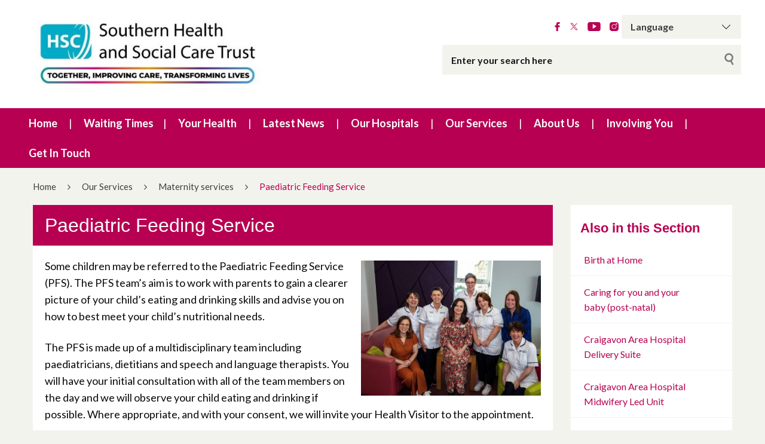

--- FILE ---
content_type: text/html; charset=UTF-8
request_url: https://southerntrust.hscni.net/services/maternity-services/paediatric-feeding-service/
body_size: 185846
content:
<!DOCTYPE html>
<html class="no-js no-svg" lang="en-GB">
<head>
    <meta charset="UTF-8">
    <meta name="viewport" content="width=device-width, initial-scale=1">
    <link rel="profile" href="http://gmpg.org/xfn/11">
    <title>Paediatric Feeding Service | Southern Health &amp; Social Care Trust</title>
    <link rel="apple-touch-icon" sizes="57x57"
          href="https://southerntrust.hscni.net/wp-content/themes/websiteni-hsc/assets/favicons/apple-icon-57x57.png">
    <link rel="apple-touch-icon" sizes="60x60"
          href="https://southerntrust.hscni.net/wp-content/themes/websiteni-hsc/assets/favicons/apple-icon-60x60.png">
    <link rel="apple-touch-icon" sizes="72x72"
          href="https://southerntrust.hscni.net/wp-content/themes/websiteni-hsc/assets/favicons/apple-icon-72x72.png">
    <link rel="apple-touch-icon" sizes="76x76"
          href="https://southerntrust.hscni.net/wp-content/themes/websiteni-hsc/assets/favicons/apple-icon-76x76.png">
    <link rel="apple-touch-icon" sizes="114x114"
          href="https://southerntrust.hscni.net/wp-content/themes/websiteni-hsc/assets/favicons/apple-icon-114x114.png">
    <link rel="apple-touch-icon" sizes="120x120"
          href="https://southerntrust.hscni.net/wp-content/themes/websiteni-hsc/assets/favicons/apple-icon-120x120.png">
    <link rel="apple-touch-icon" sizes="144x144"
          href="https://southerntrust.hscni.net/wp-content/themes/websiteni-hsc/assets/favicons/apple-icon-144x144.png">
    <link rel="apple-touch-icon" sizes="152x152"
          href="https://southerntrust.hscni.net/wp-content/themes/websiteni-hsc/assets/favicons/apple-icon-152x152.png">
    <link rel="apple-touch-icon" sizes="180x180"
          href="https://southerntrust.hscni.net/wp-content/themes/websiteni-hsc/assets/favicons/apple-icon-180x180.png">
    <link rel="icon" type="image/png" sizes="192x192"
          href="https://southerntrust.hscni.net/wp-content/themes/websiteni-hsc/assets/favicons/android-icon-192x192.png">
    <link rel="icon" type="image/png" sizes="32x32"
          href="https://southerntrust.hscni.net/wp-content/themes/websiteni-hsc/assets/favicons/favicon-32x32.png">
    <link rel="icon" type="image/png" sizes="96x96"
          href="https://southerntrust.hscni.net/wp-content/themes/websiteni-hsc/assets/favicons/favicon-96x96.png">
    <link rel="icon" type="image/png" sizes="16x16"
          href="https://southerntrust.hscni.net/wp-content/themes/websiteni-hsc/assets/favicons/favicon-16x16.png">
    <link rel="manifest" href="https://southerntrust.hscni.net/wp-content/themes/websiteni-hsc/assets/favicons/manifest.json">
    <meta name="msapplication-TileColor" content="#ffffff">
    <meta name="msapplication-TileImage"
          content="https://southerntrust.hscni.net/wp-content/themes/websiteni-hsc/assets/favicons/ms-icon-144x144.png">
    <meta name="theme-color" content="#ffffff">
    <link type="text/css" rel="stylesheet"
          href="https://cdnjs.cloudflare.com/ajax/libs/font-awesome/4.7.0/css/font-awesome.min.css"/>


        
    <meta name='robots' content='max-image-preview:large' />
<link rel='dns-prefetch' href='//fonts.googleapis.com' />
<link rel="alternate" title="oEmbed (JSON)" type="application/json+oembed" href="https://southerntrust.hscni.net/wp-json/oembed/1.0/embed?url=https%3A%2F%2Fsoutherntrust.hscni.net%2Fservices%2Fmaternity-services%2Fpaediatric-feeding-service%2F" />
<link rel="alternate" title="oEmbed (XML)" type="text/xml+oembed" href="https://southerntrust.hscni.net/wp-json/oembed/1.0/embed?url=https%3A%2F%2Fsoutherntrust.hscni.net%2Fservices%2Fmaternity-services%2Fpaediatric-feeding-service%2F&#038;format=xml" />
<style id='wp-img-auto-sizes-contain-inline-css' type='text/css'>
img:is([sizes=auto i],[sizes^="auto," i]){contain-intrinsic-size:3000px 1500px}
/*# sourceURL=wp-img-auto-sizes-contain-inline-css */
</style>
<style id='wp-emoji-styles-inline-css' type='text/css'>

	img.wp-smiley, img.emoji {
		display: inline !important;
		border: none !important;
		box-shadow: none !important;
		height: 1em !important;
		width: 1em !important;
		margin: 0 0.07em !important;
		vertical-align: -0.1em !important;
		background: none !important;
		padding: 0 !important;
	}
/*# sourceURL=wp-emoji-styles-inline-css */
</style>
<style id='wp-block-library-inline-css' type='text/css'>
:root{--wp-block-synced-color:#7a00df;--wp-block-synced-color--rgb:122,0,223;--wp-bound-block-color:var(--wp-block-synced-color);--wp-editor-canvas-background:#ddd;--wp-admin-theme-color:#007cba;--wp-admin-theme-color--rgb:0,124,186;--wp-admin-theme-color-darker-10:#006ba1;--wp-admin-theme-color-darker-10--rgb:0,107,160.5;--wp-admin-theme-color-darker-20:#005a87;--wp-admin-theme-color-darker-20--rgb:0,90,135;--wp-admin-border-width-focus:2px}@media (min-resolution:192dpi){:root{--wp-admin-border-width-focus:1.5px}}.wp-element-button{cursor:pointer}:root .has-very-light-gray-background-color{background-color:#eee}:root .has-very-dark-gray-background-color{background-color:#313131}:root .has-very-light-gray-color{color:#eee}:root .has-very-dark-gray-color{color:#313131}:root .has-vivid-green-cyan-to-vivid-cyan-blue-gradient-background{background:linear-gradient(135deg,#00d084,#0693e3)}:root .has-purple-crush-gradient-background{background:linear-gradient(135deg,#34e2e4,#4721fb 50%,#ab1dfe)}:root .has-hazy-dawn-gradient-background{background:linear-gradient(135deg,#faaca8,#dad0ec)}:root .has-subdued-olive-gradient-background{background:linear-gradient(135deg,#fafae1,#67a671)}:root .has-atomic-cream-gradient-background{background:linear-gradient(135deg,#fdd79a,#004a59)}:root .has-nightshade-gradient-background{background:linear-gradient(135deg,#330968,#31cdcf)}:root .has-midnight-gradient-background{background:linear-gradient(135deg,#020381,#2874fc)}:root{--wp--preset--font-size--normal:16px;--wp--preset--font-size--huge:42px}.has-regular-font-size{font-size:1em}.has-larger-font-size{font-size:2.625em}.has-normal-font-size{font-size:var(--wp--preset--font-size--normal)}.has-huge-font-size{font-size:var(--wp--preset--font-size--huge)}.has-text-align-center{text-align:center}.has-text-align-left{text-align:left}.has-text-align-right{text-align:right}.has-fit-text{white-space:nowrap!important}#end-resizable-editor-section{display:none}.aligncenter{clear:both}.items-justified-left{justify-content:flex-start}.items-justified-center{justify-content:center}.items-justified-right{justify-content:flex-end}.items-justified-space-between{justify-content:space-between}.screen-reader-text{border:0;clip-path:inset(50%);height:1px;margin:-1px;overflow:hidden;padding:0;position:absolute;width:1px;word-wrap:normal!important}.screen-reader-text:focus{background-color:#ddd;clip-path:none;color:#444;display:block;font-size:1em;height:auto;left:5px;line-height:normal;padding:15px 23px 14px;text-decoration:none;top:5px;width:auto;z-index:100000}html :where(.has-border-color){border-style:solid}html :where([style*=border-top-color]){border-top-style:solid}html :where([style*=border-right-color]){border-right-style:solid}html :where([style*=border-bottom-color]){border-bottom-style:solid}html :where([style*=border-left-color]){border-left-style:solid}html :where([style*=border-width]){border-style:solid}html :where([style*=border-top-width]){border-top-style:solid}html :where([style*=border-right-width]){border-right-style:solid}html :where([style*=border-bottom-width]){border-bottom-style:solid}html :where([style*=border-left-width]){border-left-style:solid}html :where(img[class*=wp-image-]){height:auto;max-width:100%}:where(figure){margin:0 0 1em}html :where(.is-position-sticky){--wp-admin--admin-bar--position-offset:var(--wp-admin--admin-bar--height,0px)}@media screen and (max-width:600px){html :where(.is-position-sticky){--wp-admin--admin-bar--position-offset:0px}}

/*# sourceURL=wp-block-library-inline-css */
</style><style id='global-styles-inline-css' type='text/css'>
:root{--wp--preset--aspect-ratio--square: 1;--wp--preset--aspect-ratio--4-3: 4/3;--wp--preset--aspect-ratio--3-4: 3/4;--wp--preset--aspect-ratio--3-2: 3/2;--wp--preset--aspect-ratio--2-3: 2/3;--wp--preset--aspect-ratio--16-9: 16/9;--wp--preset--aspect-ratio--9-16: 9/16;--wp--preset--color--black: #000000;--wp--preset--color--cyan-bluish-gray: #abb8c3;--wp--preset--color--white: #ffffff;--wp--preset--color--pale-pink: #f78da7;--wp--preset--color--vivid-red: #cf2e2e;--wp--preset--color--luminous-vivid-orange: #ff6900;--wp--preset--color--luminous-vivid-amber: #fcb900;--wp--preset--color--light-green-cyan: #7bdcb5;--wp--preset--color--vivid-green-cyan: #00d084;--wp--preset--color--pale-cyan-blue: #8ed1fc;--wp--preset--color--vivid-cyan-blue: #0693e3;--wp--preset--color--vivid-purple: #9b51e0;--wp--preset--gradient--vivid-cyan-blue-to-vivid-purple: linear-gradient(135deg,rgb(6,147,227) 0%,rgb(155,81,224) 100%);--wp--preset--gradient--light-green-cyan-to-vivid-green-cyan: linear-gradient(135deg,rgb(122,220,180) 0%,rgb(0,208,130) 100%);--wp--preset--gradient--luminous-vivid-amber-to-luminous-vivid-orange: linear-gradient(135deg,rgb(252,185,0) 0%,rgb(255,105,0) 100%);--wp--preset--gradient--luminous-vivid-orange-to-vivid-red: linear-gradient(135deg,rgb(255,105,0) 0%,rgb(207,46,46) 100%);--wp--preset--gradient--very-light-gray-to-cyan-bluish-gray: linear-gradient(135deg,rgb(238,238,238) 0%,rgb(169,184,195) 100%);--wp--preset--gradient--cool-to-warm-spectrum: linear-gradient(135deg,rgb(74,234,220) 0%,rgb(151,120,209) 20%,rgb(207,42,186) 40%,rgb(238,44,130) 60%,rgb(251,105,98) 80%,rgb(254,248,76) 100%);--wp--preset--gradient--blush-light-purple: linear-gradient(135deg,rgb(255,206,236) 0%,rgb(152,150,240) 100%);--wp--preset--gradient--blush-bordeaux: linear-gradient(135deg,rgb(254,205,165) 0%,rgb(254,45,45) 50%,rgb(107,0,62) 100%);--wp--preset--gradient--luminous-dusk: linear-gradient(135deg,rgb(255,203,112) 0%,rgb(199,81,192) 50%,rgb(65,88,208) 100%);--wp--preset--gradient--pale-ocean: linear-gradient(135deg,rgb(255,245,203) 0%,rgb(182,227,212) 50%,rgb(51,167,181) 100%);--wp--preset--gradient--electric-grass: linear-gradient(135deg,rgb(202,248,128) 0%,rgb(113,206,126) 100%);--wp--preset--gradient--midnight: linear-gradient(135deg,rgb(2,3,129) 0%,rgb(40,116,252) 100%);--wp--preset--font-size--small: 13px;--wp--preset--font-size--medium: 20px;--wp--preset--font-size--large: 36px;--wp--preset--font-size--x-large: 42px;--wp--preset--spacing--20: 0.44rem;--wp--preset--spacing--30: 0.67rem;--wp--preset--spacing--40: 1rem;--wp--preset--spacing--50: 1.5rem;--wp--preset--spacing--60: 2.25rem;--wp--preset--spacing--70: 3.38rem;--wp--preset--spacing--80: 5.06rem;--wp--preset--shadow--natural: 6px 6px 9px rgba(0, 0, 0, 0.2);--wp--preset--shadow--deep: 12px 12px 50px rgba(0, 0, 0, 0.4);--wp--preset--shadow--sharp: 6px 6px 0px rgba(0, 0, 0, 0.2);--wp--preset--shadow--outlined: 6px 6px 0px -3px rgb(255, 255, 255), 6px 6px rgb(0, 0, 0);--wp--preset--shadow--crisp: 6px 6px 0px rgb(0, 0, 0);}:where(.is-layout-flex){gap: 0.5em;}:where(.is-layout-grid){gap: 0.5em;}body .is-layout-flex{display: flex;}.is-layout-flex{flex-wrap: wrap;align-items: center;}.is-layout-flex > :is(*, div){margin: 0;}body .is-layout-grid{display: grid;}.is-layout-grid > :is(*, div){margin: 0;}:where(.wp-block-columns.is-layout-flex){gap: 2em;}:where(.wp-block-columns.is-layout-grid){gap: 2em;}:where(.wp-block-post-template.is-layout-flex){gap: 1.25em;}:where(.wp-block-post-template.is-layout-grid){gap: 1.25em;}.has-black-color{color: var(--wp--preset--color--black) !important;}.has-cyan-bluish-gray-color{color: var(--wp--preset--color--cyan-bluish-gray) !important;}.has-white-color{color: var(--wp--preset--color--white) !important;}.has-pale-pink-color{color: var(--wp--preset--color--pale-pink) !important;}.has-vivid-red-color{color: var(--wp--preset--color--vivid-red) !important;}.has-luminous-vivid-orange-color{color: var(--wp--preset--color--luminous-vivid-orange) !important;}.has-luminous-vivid-amber-color{color: var(--wp--preset--color--luminous-vivid-amber) !important;}.has-light-green-cyan-color{color: var(--wp--preset--color--light-green-cyan) !important;}.has-vivid-green-cyan-color{color: var(--wp--preset--color--vivid-green-cyan) !important;}.has-pale-cyan-blue-color{color: var(--wp--preset--color--pale-cyan-blue) !important;}.has-vivid-cyan-blue-color{color: var(--wp--preset--color--vivid-cyan-blue) !important;}.has-vivid-purple-color{color: var(--wp--preset--color--vivid-purple) !important;}.has-black-background-color{background-color: var(--wp--preset--color--black) !important;}.has-cyan-bluish-gray-background-color{background-color: var(--wp--preset--color--cyan-bluish-gray) !important;}.has-white-background-color{background-color: var(--wp--preset--color--white) !important;}.has-pale-pink-background-color{background-color: var(--wp--preset--color--pale-pink) !important;}.has-vivid-red-background-color{background-color: var(--wp--preset--color--vivid-red) !important;}.has-luminous-vivid-orange-background-color{background-color: var(--wp--preset--color--luminous-vivid-orange) !important;}.has-luminous-vivid-amber-background-color{background-color: var(--wp--preset--color--luminous-vivid-amber) !important;}.has-light-green-cyan-background-color{background-color: var(--wp--preset--color--light-green-cyan) !important;}.has-vivid-green-cyan-background-color{background-color: var(--wp--preset--color--vivid-green-cyan) !important;}.has-pale-cyan-blue-background-color{background-color: var(--wp--preset--color--pale-cyan-blue) !important;}.has-vivid-cyan-blue-background-color{background-color: var(--wp--preset--color--vivid-cyan-blue) !important;}.has-vivid-purple-background-color{background-color: var(--wp--preset--color--vivid-purple) !important;}.has-black-border-color{border-color: var(--wp--preset--color--black) !important;}.has-cyan-bluish-gray-border-color{border-color: var(--wp--preset--color--cyan-bluish-gray) !important;}.has-white-border-color{border-color: var(--wp--preset--color--white) !important;}.has-pale-pink-border-color{border-color: var(--wp--preset--color--pale-pink) !important;}.has-vivid-red-border-color{border-color: var(--wp--preset--color--vivid-red) !important;}.has-luminous-vivid-orange-border-color{border-color: var(--wp--preset--color--luminous-vivid-orange) !important;}.has-luminous-vivid-amber-border-color{border-color: var(--wp--preset--color--luminous-vivid-amber) !important;}.has-light-green-cyan-border-color{border-color: var(--wp--preset--color--light-green-cyan) !important;}.has-vivid-green-cyan-border-color{border-color: var(--wp--preset--color--vivid-green-cyan) !important;}.has-pale-cyan-blue-border-color{border-color: var(--wp--preset--color--pale-cyan-blue) !important;}.has-vivid-cyan-blue-border-color{border-color: var(--wp--preset--color--vivid-cyan-blue) !important;}.has-vivid-purple-border-color{border-color: var(--wp--preset--color--vivid-purple) !important;}.has-vivid-cyan-blue-to-vivid-purple-gradient-background{background: var(--wp--preset--gradient--vivid-cyan-blue-to-vivid-purple) !important;}.has-light-green-cyan-to-vivid-green-cyan-gradient-background{background: var(--wp--preset--gradient--light-green-cyan-to-vivid-green-cyan) !important;}.has-luminous-vivid-amber-to-luminous-vivid-orange-gradient-background{background: var(--wp--preset--gradient--luminous-vivid-amber-to-luminous-vivid-orange) !important;}.has-luminous-vivid-orange-to-vivid-red-gradient-background{background: var(--wp--preset--gradient--luminous-vivid-orange-to-vivid-red) !important;}.has-very-light-gray-to-cyan-bluish-gray-gradient-background{background: var(--wp--preset--gradient--very-light-gray-to-cyan-bluish-gray) !important;}.has-cool-to-warm-spectrum-gradient-background{background: var(--wp--preset--gradient--cool-to-warm-spectrum) !important;}.has-blush-light-purple-gradient-background{background: var(--wp--preset--gradient--blush-light-purple) !important;}.has-blush-bordeaux-gradient-background{background: var(--wp--preset--gradient--blush-bordeaux) !important;}.has-luminous-dusk-gradient-background{background: var(--wp--preset--gradient--luminous-dusk) !important;}.has-pale-ocean-gradient-background{background: var(--wp--preset--gradient--pale-ocean) !important;}.has-electric-grass-gradient-background{background: var(--wp--preset--gradient--electric-grass) !important;}.has-midnight-gradient-background{background: var(--wp--preset--gradient--midnight) !important;}.has-small-font-size{font-size: var(--wp--preset--font-size--small) !important;}.has-medium-font-size{font-size: var(--wp--preset--font-size--medium) !important;}.has-large-font-size{font-size: var(--wp--preset--font-size--large) !important;}.has-x-large-font-size{font-size: var(--wp--preset--font-size--x-large) !important;}
/*# sourceURL=global-styles-inline-css */
</style>

<style id='classic-theme-styles-inline-css' type='text/css'>
/*! This file is auto-generated */
.wp-block-button__link{color:#fff;background-color:#32373c;border-radius:9999px;box-shadow:none;text-decoration:none;padding:calc(.667em + 2px) calc(1.333em + 2px);font-size:1.125em}.wp-block-file__button{background:#32373c;color:#fff;text-decoration:none}
/*# sourceURL=/wp-includes/css/classic-themes.min.css */
</style>
<link rel='stylesheet' id='dashicons-css' href='https://southerntrust.hscni.net/wp-includes/css/dashicons.min.css?ver=6.9'  media='all' />
<link rel='stylesheet' id='foundationcss-css' href='https://southerntrust.hscni.net/wp-content/themes/websiteni-hsc/assets/css/foundation.min.css?ver=20260109193514'  media='all' />
<link rel='stylesheet' id='fontawsome-style-css' href='https://southerntrust.hscni.net/wp-content/themes/websiteni-hsc/assets/css/font-awesome.min.css?ver=20260109193514'  media='all' />
<link rel='stylesheet' id='bxslidercss-css' href='https://southerntrust.hscni.net/wp-content/themes/websiteni-hsc/assets/css/jquery.bxslider.min.css?ver=20260109193514'  media='all' />
<link rel='stylesheet' id='animatecss-css' href='https://southerntrust.hscni.net/wp-content/themes/websiteni-hsc/assets/css/animate.min.css?ver=20260109193514'  media='all' />
<link rel='stylesheet' id='hamburgerscss-css' href='https://southerntrust.hscni.net/wp-content/themes/websiteni-hsc/assets/css/hamburgers.min.css?ver=20260109193514'  media='all' />
<link rel='stylesheet' id='fontscss-css' href='https://southerntrust.hscni.net/wp-content/themes/websiteni-hsc/assets/fonts/fonts.css?ver=20260109193514'  media='all' />
<link rel='stylesheet' id='customcss-css' href='https://southerntrust.hscni.net/wp-content/themes/websiteni-hsc/assets/css/custom.css?ver=20260109193514'  media='all' />
<link rel='stylesheet' id='LatoFamily-css' href='https://fonts.googleapis.com/css?family=Lato%3A100%2C100i%2C300%2C300i%2C400%2C400i%2C700%2C700i%2C900%2C900i&#038;ver=6.9'  media='all' />
<link rel='stylesheet' id='tablepress-default-css' href='https://southerntrust.hscni.net/wp-content/plugins/tablepress/css/build/default.css?ver=3.2.5'  media='all' />
<script  src="https://southerntrust.hscni.net/wp-includes/js/jquery/jquery.min.js?ver=3.7.1" id="jquery-core-js"></script>
<script  src="https://southerntrust.hscni.net/wp-includes/js/jquery/jquery-migrate.min.js?ver=3.4.1" id="jquery-migrate-js"></script>
<link rel="https://api.w.org/" href="https://southerntrust.hscni.net/wp-json/" /><link rel="alternate" title="JSON" type="application/json" href="https://southerntrust.hscni.net/wp-json/wp/v2/pages/12541" /><link rel="EditURI" type="application/rsd+xml" title="RSD" href="https://southerntrust.hscni.net/xmlrpc.php?rsd" />

<link rel="canonical" href="https://southerntrust.hscni.net/services/maternity-services/paediatric-feeding-service/" />
<link rel='shortlink' href='https://southerntrust.hscni.net/?p=12541' />

<!-- Global site tag (gtag.js) - Google Analytics -->
<script async src="https://www.googletagmanager.com/gtag/js?id=G-NMYGKM2RPZ"></script>
<script>
  window.dataLayer = window.dataLayer || [];
  function gtag(){dataLayer.push(arguments);}
  gtag('js', new Date());

  gtag('config', 'G-NMYGKM2RPZ');
</script>

<!-- Global site tag (gtag.js) - Google Analytics -->
<script async src="https://www.googletagmanager.com/gtag/js?id=UA-164926623-1"></script>
<script>
  window.dataLayer = window.dataLayer || [];
  function gtag(){dataLayer.push(arguments);}
  gtag('js', new Date());

  gtag('config', 'UA-164926623-1');
</script>


	
<style id="wpfd_custom_css"></style><style>
            div.mainbody a[href$=".pdf"]:not(.no-icon)::after {
                content: "";
                background-image: url(https://southerntrust.hscni.net/wp-content/themes/websiteni-hsc/assets/img/pdf.svg);
                background-size: contain;
                background-repeat: no-repeat;
                background-position: center;
                display: inline-block;
                height: 1rem;
                margin-left: 5px;
                opacity: 0.5;
                position: relative;
                vertical-align: middle;
                width: 1rem;
			}
			.wpfd-content a[href$=".pdf"]::after {
				display: none !important; /* Hide the icon within .wpfd-content */
			}
        </style><style>
            div.mainbody a[href$=".xlsx"]:not(.no-icon)::after {
                content: "";
                background-image: url(https://southerntrust.hscni.net/wp-content/themes/websiteni-hsc/assets/img/excel.svg);
                background-size: contain;
                background-repeat: no-repeat;
                background-position: center;
                display: inline-block;
                height: 1rem;
                margin-left: 5px;
                opacity: 0.5;
                position: relative;
                vertical-align: middle;
                width: 1rem;
			}
			.wpfd-content a[href$=".xlsx"]::after {
				display: none !important; /* Hide the icon within .wpfd-content */
			}
        </style><style>
            div.mainbody a[href$=".docx"]:not(.no-icon)::after {
                content: "";
                background-image: url(https://southerntrust.hscni.net/wp-content/themes/websiteni-hsc/assets/img/word.svg);
                background-size: contain;
                background-repeat: no-repeat;
                background-position: center;
                display: inline-block;
                height: 1rem;
                margin-left: 5px;
                opacity: 0.5;
                position: relative;
                vertical-align: middle;
                width: 1rem;
			}
			.wpfd-content a[href$=".docx"]::after {
				display: none !important; /* Hide the icon within .wpfd-content */
			}
        </style><style>
            div.mainbody a.external-link:not(.no-icon)::after {
                content: "";
                background-image: url(https://southerntrust.hscni.net/wp-content/themes/websiteni-hsc/assets/img/external-link.svg);
                background-size: contain;
                background-repeat: no-repeat;
                background-position: center;
                display: inline-block;
                height: 1rem;
                margin-left: 5px;
                opacity: 0.5;
                position: relative;
                vertical-align: middle;
                width: 1rem; 
            }
			
			button a.external-link::after, img a.external-link::after{
				display: none !important; /* Hide the icon within .wpfd-content */
			}
        </style><script>
            jQuery(document).ready(function($) {
                $("div.mainbody a[href^='http']:not([href*='southerntrust.hscni.net']), div.mainbody a[href^='https']:not([href*='southerntrust.hscni.net'])").addClass("external-link");
            });
        </script><style type="text/css">.recentcomments a{display:inline !important;padding:0 !important;margin:0 !important;}</style><link rel="icon" href="https://southerntrust.hscni.net/wp-content/uploads/2022/04/cropped-HSCicon-32x32.jpg" sizes="32x32" />
<link rel="icon" href="https://southerntrust.hscni.net/wp-content/uploads/2022/04/cropped-HSCicon-192x192.jpg" sizes="192x192" />
<link rel="apple-touch-icon" href="https://southerntrust.hscni.net/wp-content/uploads/2022/04/cropped-HSCicon-180x180.jpg" />
<meta name="msapplication-TileImage" content="https://southerntrust.hscni.net/wp-content/uploads/2022/04/cropped-HSCicon-270x270.jpg" />
		<style type="text/css" id="wp-custom-css">
			.page-item-1776{
	display: none !important;
}		</style>
			
	
	
    <style type="text/css">
        html, body {
            background: #f3f3ee;
        }
		
        .maincolorback, .large-navigation ul li .children li:hover, .bx-wrapper .bx-pager.bx-default-pager a.active, h2.sectiontitle:before, #commentform .form-submit input[type=submit], .row.slidetitle, .button {
            background-color: #b70052;
        }
		
		
	
				.slidecaptionbg
		{
			background-color:rgba(183,0,82,0.9);
		}

        .subcolorback, .large-navigation ul li .children, .bx-wrapper .bx-pager.bx-default-pager a:hover, .bx-pager.bx-default-pager a:focus, #commentform .form-submit input[type=submit]:hover, .button:focus, .button:hover {
            background-color: #8c0845;
        }

         .bx-wrapper .bx-controls-auto .bx-start {
            background-color: #fff;
            -webkit-mask-image: url(https://southerntrust.hscni.net/wp-content/themes/websiteni-hsc/assets/img/bx_play.svg);
            mask-image: url(https://southerntrust.hscni.net/wp-content/themes/websiteni-hsc/assets/img/bx_play.svg);
        }
		
        .bx-wrapper .bx-controls-auto .bx-start.active {
            background-color: #b70052;
        }

        .bx-wrapper .bx-controls-auto .bx-start:hover,
        .bx-wrapper .bx-controls-auto .bx-start:focus {
            background-color: #8c0845;
        }

        .bx-wrapper .bx-controls-auto .bx-stop {
            background-color: #fff;
            -webkit-mask-image: url(https://southerntrust.hscni.net/wp-content/themes/websiteni-hsc/assets/img/bx_pause.svg);
            mask-image: url(https://southerntrust.hscni.net/wp-content/themes/websiteni-hsc/assets/img/bx_pause.svg);
        }

        .bx-wrapper .bx-controls-auto .bx-stop.active {
            background-color: #b70052;
        }

        .bx-wrapper .bx-controls-auto .bx-stop:hover,
        .bx-wrapper .bx-controls-auto .bx-stop:focus {
            background-color: #8c0845;
        }

        .maincolorback {
            color: #FFFFFF !important;
        }

        a.maincolortext, li.ext a  {
            color: #b70052 !important;
        }
		
		  /* === MAIN HEADING STYLE #2 === */
		.pagetitlebarTwo h1:after {
		  background-color: #b70052;
		}

        .subcolorback {
            color: #FFFFFF !important;
        }

        .maincolorback a, .large-navigation ul li.current_page_item ul li a {
            color: #FFFFFF !important;
        }

        .subcolorback, .subcolorback a, .large-navigation ul li.current_page_item a {
            color: #FFFFFF !important;
        }

        .maincolor, a.maincolor, a, .colorlist ul, .sidebarnav li.current_page_item a {
            color: #b70052;
        }

        .subcolor, a.subcolor, a:hover {
            color: #8c0845;
        }

        .maincolorsvg svg path {
            fill: #b70052 !important;
        }

        .subcolorsvg svg path {
            fill: #8c0845 !important;
        }

	.pagetitlebarTwo h1 {
	   color: #b70052 !important;
	}
  
        .mainbody > h1, .mainbody > h2, .mainbody > h3, .mainbody>  h4, .mainbody > h5, .mainbody > h6 {
            color: #b70052 ;
        }
		 .mainbody>.whiteback > h1, .mainbody>.whiteback  >  h2, .mainbody>.whiteback >  h3, .mainbody>.whiteback >  h4, .mainbody >.whiteback>  h5, .mainbody>.whiteback  > h6 {
            color: #b70052 ;
        }

        a.skip-acc {
            background-color: #b70052;
            color: #FFFFFF !important;
        }
		
	

    </style>
</head>
<body class="wp-singular page-template-default page page-id-12541 page-child parent-pageid-8308 wp-theme-websiteni-hsc">
<div id="page" class="hfeed site">
    <a class="skip-acc" href="#primary">Skip to Main Content</a>
    <a class="skip-acc" href="https://southerntrust.hscni.net/site-map/">Skip to Site Map</a>
    <a class="skip-acc" href="https://southerntrust.hscni.net/accessibility/">Skip to Accessibility Statement</a>
    <header id="masthead" class="site-header">
        <div class="row">
            <div class="small-12 medium-7 medium-push-5 txtright columns cleartoprow">
                <div class="toprow cf maincolorback">
                    <!-- Custom code for Google Translate -->
                    <!-- GTranslate: https://gtranslate.io/ -->
<div class="gtranslatewidth styled-select">
	<label for="gtranslate_selector">Google Translate:</label>
	 <select onchange="doGTranslate(this);" class="notranslate" id="gtranslate_selector"><option value="">Language</option><option value="en|ar">Arabic</option><option value="en|bg">Bulgarian</option><option value="en|ca">Catalan</option><option value="en|hr">Croatian</option><option value="en|cs">Czech</option><option value="en|da">Danish</option><option value="en|nl">Dutch</option><option value="en|en">English</option><option value="en|et">Estonian</option><option value="en|tl">Filipino</option><option value="en|fi">Finnish</option><option value="en|fr">French</option><option value="en|gl">Galician</option><option value="en|de">German</option><option value="en|el">Greek</option><option value="en|hu">Hungarian</option><option value="en|ga">Irish</option><option value="en|it">Italian</option><option value="en|ckb">Kurdish</option><option value="en|lv">Latvian</option>
	 <option value="en|lt">Lithuanian</option>
	 <option value="en|zh-TW">Mandarin</option>
	 <option value="en|no">Norwegian</option><option value="en|pl">Polish</option><option value="en|pt">Portuguese</option><option value="en|ru">Russian</option><option value="en|sl">Slovenian</option><option value="en|es">Spanish</option>
	 
	 <option value="en|sv">Swedish</option>
	 <option value="en|ti">Tigrinya</option>
	 
	 <option value="en|tr">Turkish</option></select><style type="text/css">
	#goog-gt-tt {display:none !important;}
	.goog-te-banner-frame {display:none !important;}
	.goog-te-menu-value:hover {text-decoration:none !important;}
	.goog-text-highlight {background-color:transparent !important;box-shadow:none !important;}
	body {top:0 !important;}
	#google_translate_element2 {display:none!important;}
	</style>

	<div id="google_translate_element2"></div>
	<script type="text/javascript">
	function googleTranslateElementInit2() {new google.translate.TranslateElement({pageLanguage: 'en',autoDisplay: false}, 'google_translate_element2');}
	</script><script type="text/javascript" src="//translate.google.com/translate_a/element.js?cb=googleTranslateElementInit2"></script>


	<script type="text/javascript">
	function GTranslateGetCurrentLang() {var keyValue = document['cookie'].match('(^|;) ?googtrans=([^;]*)(;|$)');return keyValue ? keyValue[2].split('/')[2] : null;}
	function GTranslateFireEvent(element,event){try{if(document.createEventObject){var evt=document.createEventObject();element.fireEvent('on'+event,evt)}else{var evt=document.createEvent('HTMLEvents');evt.initEvent(event,true,true);element.dispatchEvent(evt)}}catch(e){}}
	function doGTranslate(lang_pair){if(lang_pair.value)lang_pair=lang_pair.value;if(lang_pair=='')return;var lang=lang_pair.split('|')[1];if(GTranslateGetCurrentLang() == null && lang == lang_pair.split('|')[0])return;var teCombo;var sel=document.getElementsByTagName('select');for(var i=0;i<sel.length;i++)if(/goog-te-combo/.test(sel[i].className)){teCombo=sel[i];break;}if(document.getElementById('google_translate_element2')==null||document.getElementById('google_translate_element2').innerHTML.length==0||teCombo.length==0||teCombo.innerHTML.length==0){setTimeout(function(){doGTranslate(lang_pair)},500)}else{teCombo.value=lang;GTranslateFireEvent(teCombo,'change');GTranslateFireEvent(teCombo,'change')}}
	</script>
</div>
                    <!-- Social Links -->
                   
                    <ul class="sociallinks maincolorsvg">
                                                    <li><a href="http://facebook.com" title="Facebook"><img
                                            src="https://southerntrust.hscni.net/wp-content/themes/websiteni-hsc/assets/img/facebook.svg"
                                            alt="Facebook" class="svg"/></a></li>
                                                                            <li><a href="https://twitter.com/SouthernHSCT" title="X.Com"><img
                                            src="https://southerntrust.hscni.net/wp-content/themes/websiteni-hsc/assets/img/X.svg"
                                            alt="X.Com" class="svg"/></a></li>
                                                                            <li><a href="http://youtube.com" title="YouTube"><img
                                            src="https://southerntrust.hscni.net/wp-content/themes/websiteni-hsc/assets/img/youtube.svg"
                                            alt="YouTube" class="svg"/></a></li>
                                                                                                    <li><a href="https://www.instagram.com/southern_hsct/" title="instagram"><img
                                            src="https://southerntrust.hscni.net/wp-content/themes/websiteni-hsc/assets/img/instagram.svg"
                                            alt="Instagram" class="svg"/></a></li>
                                                                    </ul>
                </div>
                <div class="show-for-medium desksearch">
                                            
    <form role="search" method="get" class="search-form" action="https://southerntrust.hscni.net">
     
	

  <label> <span class="screen-reader-text">Search for:</span>
            <input id="searchTxtBx" type="search" class="search-field"
                   placeholder="Enter your search here" value="" name="s"
                   title="Search for:"> </label>
        
        <input type="submit" class="search-submit maincolorback" value="Search">
    </form>                                    </div>
            </div>
			
			
            <!--<div class="small-8 medium-5 medium-pull-7 columns end mobheadpad">
                <a class="home-link" href="https://southerntrust.hscni.net/"
                   title="Southern Health &amp; Social Care Trust" rel="home">
                    <img src="https://southerntrust.hscni.net/wp-content/uploads/2025/07/New-SHSCT-logo-1.jpg" class="svg"
                         alt="Southern Health and Social Care Trust"/>
                </a>
            </div> -->
			
			<div class="small-8 medium-5 medium-pull-7 columns end mobheadpad">
	    <a class="home-link" href="https://southerntrust.hscni.net/"
	       title="Southern Health &amp; Social Care Trust" rel="home">
	        <img src="https://southerntrust.hscni.net/wp-content/uploads/2025/07/New-SHSCT-logo-1.jpg" class="svg" alt="Southern Health and Social Care Trust Website"/>	    </a>
</div>
			
			
            <div class="show-for-small-only small-4 columns">
                <div class="searchhold">
                    <a class="search-overlay-trigger" tabindex="0">
                        <i class="fa fa-search"></i>
                    </a>
                    <div class="search-overlay">
                        <i class="fa fa-times-circle search-overlay-close-button"></i>
                        <div class="search-overlay-container">
                                                            
    <form role="search" method="get" class="search-form" action="https://southerntrust.hscni.net">
     
	

  <label> <span class="screen-reader-text">Search for:</span>
            <input id="searchTxtBx" type="search" class="search-field"
                   placeholder="Enter your search here" value="" name="s"
                   title="Search for:"> </label>
        
        <input type="submit" class="search-submit maincolorback" value="Search">
    </form>                                                    </div>
                    </div>
                    <button title="Mobile Menu Toggle" class="hamburger hamburger--slider" type="button">
    <span class="screen-reader-text">Mobile Menu</span>
    <span class="hamburger-box">
                    <span class="hamburger-inner"></span>
                </span>
</button>
<div class="navigation-overlay">
    <div class="navigation-overlay-container">
        <nav>
            <div class="mobhead show-for-small-only small-12 columns align-justify">
                <a class="home-link" href="https://southerntrust.hscni.net/"
                   title="Southern Health &amp; Social Care Trust" rel="home">
                    <img src="https://southerntrust.hscni.net/wp-content/uploads/2025/07/New-SHSCT-logo-1.jpg" class="svg"
                         alt="Southern Health and Social Care Trust"/>
                </a>
                <button title="Mobile Menu Toggle" class="hamburger hamburger--slider" type="button">
                    <span class="screen-reader-text">Mobile Menu</span>
                    <span class="hamburger-box">
                        <span class="hamburger-inner"></span>
                    </span>
                </button>
            </div>
			            <div class="secondary-menu"><ul>
<li class="page_item page-item-116 page_item_has_children"><a href="https://southerntrust.hscni.net/">Home</a>
<ul class='children'>
	<li class="page_item page-item-12246"><a href="https://southerntrust.hscni.net/home/daisy-hill-hospital-update/">Daisy Hill Hospital Update</a></li>
</ul>
</li>
<li class="page_item page-item-12131"><a href="https://southerntrust.hscni.net/waiting-times/">Waiting Times</a></li>
<li class="page_item page-item-4559 page_item_has_children"><a href="https://southerntrust.hscni.net/your-health/">Your Health</a>
<ul class='children'>
	<li class="page_item page-item-5654 page_item_has_children"><a href="https://southerntrust.hscni.net/your-health/health-improvement/">Health Improvement</a>
	<ul class='children'>
		<li class="page_item page-item-1438 page_item_has_children"><a href="https://southerntrust.hscni.net/your-health/health-improvement/alcohol-drugs-and-gambling/">Alcohol, Drugs and Gambling</a>
		<ul class='children'>
			<li class="page_item page-item-1546"><a href="https://southerntrust.hscni.net/your-health/health-improvement/alcohol-drugs-and-gambling/alcohol-2/">Alcohol</a></li>
			<li class="page_item page-item-1550"><a href="https://southerntrust.hscni.net/your-health/health-improvement/alcohol-drugs-and-gambling/alcohol-and-drug-awareness-training/">Alcohol and Drug Awareness Training</a></li>
			<li class="page_item page-item-1548"><a href="https://southerntrust.hscni.net/your-health/health-improvement/alcohol-drugs-and-gambling/drugs-2/">Drugs</a></li>
			<li class="page_item page-item-1554"><a href="https://southerntrust.hscni.net/your-health/health-improvement/alcohol-drugs-and-gambling/pregnancy-and-alcohol/">Pregnancy and Alcohol</a></li>
		</ul>
</li>
		<li class="page_item page-item-471 page_item_has_children"><a href="https://southerntrust.hscni.net/your-health/health-improvement/471-2/">Cancer Prevention and Support</a>
		<ul class='children'>
			<li class="page_item page-item-575"><a href="https://southerntrust.hscni.net/your-health/health-improvement/471-2/macmillan-cab-benefits-advice-service/">Macmillan Benefits Advice Service</a></li>
			<li class="page_item page-item-571"><a href="https://southerntrust.hscni.net/your-health/health-improvement/471-2/macmillan-community-helpers-scheme/">Macmillan Community Helpers Scheme</a></li>
			<li class="page_item page-item-569"><a href="https://southerntrust.hscni.net/your-health/health-improvement/471-2/macmillan-move-more/">Macmillan Move More</a></li>
			<li class="page_item page-item-573"><a href="https://southerntrust.hscni.net/your-health/health-improvement/471-2/macmillan-cruse-bereavement-service/">Macmillan/Cruse Bereavement Service</a></li>
		</ul>
</li>
		<li class="page_item page-item-503"><a href="https://southerntrust.hscni.net/your-health/health-improvement/healthy-eating/">Cook it! and Healthy Eating</a></li>
		<li class="page_item page-item-584 page_item_has_children"><a href="https://southerntrust.hscni.net/your-health/health-improvement/home-accident-prevention/">Home Accident Prevention</a>
		<ul class='children'>
			<li class="page_item page-item-5275"><a href="https://southerntrust.hscni.net/your-health/health-improvement/home-accident-prevention/fire-related-accidents/">Fire-related accidents</a></li>
			<li class="page_item page-item-4807"><a href="https://southerntrust.hscni.net/your-health/health-improvement/home-accident-prevention/introduction-to-falls/">Introduction to Falls</a></li>
			<li class="page_item page-item-3006"><a href="https://southerntrust.hscni.net/your-health/health-improvement/home-accident-prevention/keeping-people-over-65-safe/">Keeping People Over 65 safe</a></li>
			<li class="page_item page-item-2918"><a href="https://southerntrust.hscni.net/your-health/health-improvement/home-accident-prevention/under-5s/">Keeping under 5&#8217;s safe</a></li>
			<li class="page_item page-item-4319"><a href="https://southerntrust.hscni.net/your-health/health-improvement/home-accident-prevention/southern-trust-falls-clinics/">Southern Trust Falls Clinics</a></li>
		</ul>
</li>
		<li class="page_item page-item-652"><a href="https://southerntrust.hscni.net/your-health/health-improvement/physical-activity/">Physical Activity</a></li>
		<li class="page_item page-item-529 page_item_has_children"><a href="https://southerntrust.hscni.net/your-health/health-improvement/protecting-your-mental-health/">Protecting Your Mental Health</a>
		<ul class='children'>
			<li class="page_item page-item-536"><a href="https://southerntrust.hscni.net/your-health/health-improvement/protecting-your-mental-health/about-protect-life-the-ni-suicide-prevention-strategy/">About Protect Life &#8211; the NI Suicide Prevention Strategy</a></li>
			<li class="page_item page-item-544"><a href="https://southerntrust.hscni.net/your-health/health-improvement/protecting-your-mental-health/concerned-about-suicide/">Concerned About Suicide?</a></li>
			<li class="page_item page-item-534"><a href="https://southerntrust.hscni.net/your-health/health-improvement/protecting-your-mental-health/promoting-mental-health/">Promoting Mental Health</a></li>
			<li class="page_item page-item-548"><a href="https://southerntrust.hscni.net/your-health/health-improvement/protecting-your-mental-health/support-services-for-people-impacted-by-suicide/">Support Services For People Impacted By Suicide</a></li>
			<li class="page_item page-item-517"><a href="https://southerntrust.hscni.net/your-health/health-improvement/protecting-your-mental-health/what-is-mental-health-and-what-can-affect-it/">What is Mental Health and What Can Affect It?</a></li>
			<li class="page_item page-item-522"><a href="https://southerntrust.hscni.net/your-health/health-improvement/protecting-your-mental-health/where-can-i-find-help/">Where Can I Find Help?</a></li>
		</ul>
</li>
		<li class="page_item page-item-903 page_item_has_children"><a href="https://southerntrust.hscni.net/your-health/health-improvement/contraception-and-sexual-health/">Sexual Health</a>
		<ul class='children'>
			<li class="page_item page-item-913"><a href="https://southerntrust.hscni.net/your-health/health-improvement/contraception-and-sexual-health/cash-clinics-contraception-and-sexual-health/">Contraception Clinic</a></li>
			<li class="page_item page-item-12104"><a href="https://southerntrust.hscni.net/your-health/health-improvement/contraception-and-sexual-health/contraception-self-referral-form/">Contraception self referral form</a></li>
			<li class="page_item page-item-908"><a href="https://southerntrust.hscni.net/your-health/health-improvement/contraception-and-sexual-health/gum-genito-urinary-medicine/">GUM (Genito Urinary Medicine)</a></li>
			<li class="page_item page-item-14094"><a href="https://southerntrust.hscni.net/your-health/health-improvement/contraception-and-sexual-health/sexual-health-improvement/">Sexual Health Improvement</a></li>
			<li class="page_item page-item-916"><a href="https://southerntrust.hscni.net/your-health/health-improvement/contraception-and-sexual-health/the-health-clinic/">The Health Hub</a></li>
		</ul>
</li>
		<li class="page_item page-item-555 page_item_has_children"><a href="https://southerntrust.hscni.net/your-health/health-improvement/stop-smoking-services/">Stop Smoking Services</a>
		<ul class='children'>
			<li class="page_item page-item-580"><a href="https://southerntrust.hscni.net/your-health/health-improvement/stop-smoking-services/brief-intervention-training/">Brief Intervention Training</a></li>
			<li class="page_item page-item-563"><a href="https://southerntrust.hscni.net/your-health/health-improvement/stop-smoking-services/we-are-now-smoke-free/">We Are Smoke Free</a></li>
		</ul>
</li>
		<li class="page_item page-item-6630"><a href="https://southerntrust.hscni.net/your-health/health-improvement/your-health-campaigns/">Your Health &#8211; Campaigns</a></li>
	</ul>
</li>
</ul>
</li>
<li class="page_item page-item-118 page_item_has_children"><a href="https://southerntrust.hscni.net/news/">Latest News</a>
<ul class='children'>
	<li class="page_item page-item-19282 page_item_has_children"><a href="https://southerntrust.hscni.net/news/cervical-screening-review/">Cervical Screening Review</a>
	<ul class='children'>
		<li class="page_item page-item-19524"><a href="https://southerntrust.hscni.net/news/cervical-screening-review/elected-representative-information/">Elected Representative information</a></li>
		<li class="page_item page-item-19533"><a href="https://southerntrust.hscni.net/news/cervical-screening-review/feedback-from-women-attending-call-forward-smear-clinics/">Feedback from women attending call forward smear clinics</a></li>
		<li class="page_item page-item-19526"><a href="https://southerntrust.hscni.net/news/cervical-screening-review/frequently-asked-questions/">Frequently Asked Questions</a></li>
		<li class="page_item page-item-19528"><a href="https://southerntrust.hscni.net/news/cervical-screening-review/supporting-documents/">Supporting Documents</a></li>
	</ul>
</li>
	<li class="page_item page-item-20866"><a href="https://southerntrust.hscni.net/news/free-period-products/">Free period products</a></li>
	<li class="page_item page-item-10565"><a href="https://southerntrust.hscni.net/news/industrial-action/">Industrial Action</a></li>
	<li class="page_item page-item-7402"><a href="https://southerntrust.hscni.net/news/mca-training-newsletter/">MCA Training Newsletter</a></li>
	<li class="page_item page-item-16599 page_item_has_children"><a href="https://southerntrust.hscni.net/news/our-vision-and-strategy-2030/">Our Vision and Strategy 2030</a>
	<ul class='children'>
		<li class="page_item page-item-21050"><a href="https://southerntrust.hscni.net/news/our-vision-and-strategy-2030/pre-launch-engagement/">Pre-launch engagement</a></li>
	</ul>
</li>
	<li class="page_item page-item-12528"><a href="https://southerntrust.hscni.net/news/urologylookbackreview/">Urology Lookback Review</a></li>
	<li class="page_item page-item-5135"><a href="https://southerntrust.hscni.net/news/urologyservicepublicinquiry/">Urology Service Public Inquiry</a></li>
	<li class="page_item page-item-16747 page_item_has_children"><a href="https://southerntrust.hscni.net/news/vaccination/">Vaccination campaigns</a>
	<ul class='children'>
		<li class="page_item page-item-18224"><a href="https://southerntrust.hscni.net/news/vaccination/antenatal-vaccinations/">Antenatal vaccinations available</a></li>
		<li class="page_item page-item-7310"><a href="https://southerntrust.hscni.net/news/vaccination/autumnwinterprogramme/">Autumn Winter Vaccination Programme</a></li>
		<li class="page_item page-item-16749"><a href="https://southerntrust.hscni.net/news/vaccination/mmr/">Mumps, Measles and Rubella (MMR) vaccine</a></li>
		<li class="page_item page-item-18879"><a href="https://southerntrust.hscni.net/news/vaccination/respiratory-syncytial-virus-vaccine/">Respiratory Syncytial Virus (RSV) vaccine</a></li>
	</ul>
</li>
	<li class="page_item page-item-13735"><a href="https://southerntrust.hscni.net/news/winter-updates/">Winter updates</a></li>
</ul>
</li>
<li class="page_item page-item-93 page_item_has_children"><a href="https://southerntrust.hscni.net/our-hospitals/">Our Hospitals</a>
<ul class='children'>
	<li class="page_item page-item-198 page_item_has_children"><a href="https://southerntrust.hscni.net/our-hospitals/craigavon-area-hospital/">Craigavon Area Hospital</a>
	<ul class='children'>
		<li class="page_item page-item-472"><a href="https://southerntrust.hscni.net/our-hospitals/craigavon-area-hospital/contact-numbers/">Contact Numbers</a></li>
		<li class="page_item page-item-205"><a href="https://southerntrust.hscni.net/our-hospitals/craigavon-area-hospital/parking-at-craigavon/">Parking at Craigavon</a></li>
		<li class="page_item page-item-487"><a href="https://southerntrust.hscni.net/our-hospitals/craigavon-area-hospital/visitor-information/">Visitor / Patient Information</a></li>
	</ul>
</li>
	<li class="page_item page-item-305 page_item_has_children"><a href="https://southerntrust.hscni.net/our-hospitals/daisy-hill-hospital/">Daisy Hill Hospital</a>
	<ul class='children'>
		<li class="page_item page-item-723"><a href="https://southerntrust.hscni.net/our-hospitals/daisy-hill-hospital/contact-numbers/">Contact Numbers</a></li>
		<li class="page_item page-item-725"><a href="https://southerntrust.hscni.net/our-hospitals/daisy-hill-hospital/parking-at-daisy-hill/">Parking at Daisy Hill</a></li>
		<li class="page_item page-item-728"><a href="https://southerntrust.hscni.net/our-hospitals/daisy-hill-hospital/visitor-patient-information/">Visitor / Patient Information</a></li>
	</ul>
</li>
	<li class="page_item page-item-302"><a href="https://southerntrust.hscni.net/our-hospitals/lurgan-hospital/">Lurgan Hospital</a></li>
	<li class="page_item page-item-196"><a href="https://southerntrust.hscni.net/our-hospitals/south-tyrone-hospital/">South Tyrone Hospital</a></li>
	<li class="page_item page-item-200"><a href="https://southerntrust.hscni.net/our-hospitals/st-lukes-hospital/">St Luke&#8217;s Hospital</a></li>
	<li class="page_item page-item-10342 page_item_has_children"><a href="https://southerntrust.hscni.net/our-hospitals/visiting-information/">Visiting Information</a>
	<ul class='children'>
		<li class="page_item page-item-10352"><a href="https://southerntrust.hscni.net/our-hospitals/visiting-information/inpatient-visiting-2/">Inpatient Visiting</a></li>
		<li class="page_item page-item-6233"><a href="https://southerntrust.hscni.net/our-hospitals/visiting-information/virtual-visiting-service/">Virtual Visiting Service</a></li>
	</ul>
</li>
</ul>
</li>
<li class="page_item page-item-95 page_item_has_children current_page_ancestor"><a href="https://southerntrust.hscni.net/services/">Our Services</a>
<ul class='children'>
	<li class="page_item page-item-1800 page_item_has_children"><a href="https://southerntrust.hscni.net/services/allied-health-professions/">Allied Health Professions</a>
	<ul class='children'>
		<li class="page_item page-item-22186 page_item_has_children"><a href="https://southerntrust.hscni.net/services/allied-health-professions/musculoskeletal-physiotherapy/">Musculoskeletal Physiotherapy</a>
		<ul class='children'>
			<li class="page_item page-item-2809"><a href="https://southerntrust.hscni.net/services/allied-health-professions/musculoskeletal-physiotherapy/self-referral-form/">Musculoskeletal Physiotherapy Self Referral Form</a></li>
		</ul>
</li>
		<li class="page_item page-item-1882"><a href="https://southerntrust.hscni.net/services/allied-health-professions/podiatrists/">Podiatrists</a></li>
	</ul>
</li>
	<li class="page_item page-item-188 page_item_has_children"><a href="https://southerntrust.hscni.net/services/children-and-young-people/">Children and Young People</a>
	<ul class='children'>
		<li class="page_item page-item-11298"><a href="https://southerntrust.hscni.net/services/children-and-young-people/antenatal-colostrum-harvesting-service/">Antenatal Colostrum Harvesting Service</a></li>
		<li class="page_item page-item-6750"><a href="https://southerntrust.hscni.net/services/children-and-young-people/autism-resources/">Autism Resources</a></li>
		<li class="page_item page-item-11295"><a href="https://southerntrust.hscni.net/services/children-and-young-people/breast-pump-loan-service/">Breast Pump Loan Service</a></li>
		<li class="page_item page-item-12111"><a href="https://southerntrust.hscni.net/services/children-and-young-people/breastfeeding-support-groups/">Breastfeeding Support Groups</a></li>
		<li class="page_item page-item-3844"><a href="https://southerntrust.hscni.net/services/children-and-young-people/childrens-services-pre-school-child-development-service/">Children’s services – Pre-school Child development Service</a></li>
		<li class="page_item page-item-9672 page_item_has_children"><a href="https://southerntrust.hscni.net/services/children-and-young-people/emotional-health-and-wellbeing-service-ehws/">Emotional Health and Wellbeing Service</a>
		<ul class='children'>
			<li class="page_item page-item-9711"><a href="https://southerntrust.hscni.net/services/children-and-young-people/emotional-health-and-wellbeing-service-ehws/communication/">Communication</a></li>
			<li class="page_item page-item-9731"><a href="https://southerntrust.hscni.net/services/children-and-young-people/emotional-health-and-wellbeing-service-ehws/community-and-voluntary/">Community and Voluntary</a></li>
			<li class="page_item page-item-9713"><a href="https://southerntrust.hscni.net/services/children-and-young-people/emotional-health-and-wellbeing-service-ehws/emotional-health-and-wellbeing/">Emotional Health and Wellbeing</a></li>
			<li class="page_item page-item-9701"><a href="https://southerntrust.hscni.net/services/children-and-young-people/emotional-health-and-wellbeing-service-ehws/feeding-and-eating/">Feeding and Eating</a></li>
			<li class="page_item page-item-9721"><a href="https://southerntrust.hscni.net/services/children-and-young-people/emotional-health-and-wellbeing-service-ehws/independence-skills/">Independence skills</a></li>
			<li class="page_item page-item-9723"><a href="https://southerntrust.hscni.net/services/children-and-young-people/emotional-health-and-wellbeing-service-ehws/motor-skills/">Motor skills</a></li>
			<li class="page_item page-item-9733"><a href="https://southerntrust.hscni.net/services/children-and-young-people/emotional-health-and-wellbeing-service-ehws/nursery-school/">Nursery / School</a></li>
			<li class="page_item page-item-9729"><a href="https://southerntrust.hscni.net/services/children-and-young-people/emotional-health-and-wellbeing-service-ehws/parenting/">Parenting</a></li>
			<li class="page_item page-item-9716"><a href="https://southerntrust.hscni.net/services/children-and-young-people/emotional-health-and-wellbeing-service-ehws/parents-carers-well-being/">Parents/carers wellbeing</a></li>
			<li class="page_item page-item-9726"><a href="https://southerntrust.hscni.net/services/children-and-young-people/emotional-health-and-wellbeing-service-ehws/play/">Play</a></li>
			<li class="page_item page-item-9718"><a href="https://southerntrust.hscni.net/services/children-and-young-people/emotional-health-and-wellbeing-service-ehws/sensory-processing/">Sensory Processing</a></li>
			<li class="page_item page-item-9695"><a href="https://southerntrust.hscni.net/services/children-and-young-people/emotional-health-and-wellbeing-service-ehws/sleep/">Sleep</a></li>
			<li class="page_item page-item-9689"><a href="https://southerntrust.hscni.net/services/children-and-young-people/emotional-health-and-wellbeing-service-ehws/toileting/">Toileting</a></li>
		</ul>
</li>
		<li class="page_item page-item-3732"><a href="https://southerntrust.hscni.net/services/children-and-young-people/family-carer-support/">Family/Carer Support</a></li>
		<li class="page_item page-item-260 page_item_has_children"><a href="https://southerntrust.hscni.net/services/children-and-young-people/health-visiting/">Health Visiting</a>
		<ul class='children'>
			<li class="page_item page-item-10741"><a href="https://southerntrust.hscni.net/services/children-and-young-people/health-visiting/henry/">Henry</a></li>
			<li class="page_item page-item-13304"><a href="https://southerntrust.hscni.net/services/children-and-young-people/health-visiting/infancy/">Infancy</a></li>
			<li class="page_item page-item-11284 page_item_has_children"><a href="https://southerntrust.hscni.net/services/children-and-young-people/health-visiting/infant-feeding/">Infant Feeding</a>
			<ul class='children'>
				<li class="page_item page-item-18624"><a href="https://southerntrust.hscni.net/services/children-and-young-people/health-visiting/infant-feeding/antenatal-information/">Antenatal Information</a></li>
				<li class="page_item page-item-18629"><a href="https://southerntrust.hscni.net/services/children-and-young-people/health-visiting/infant-feeding/breastfeeding-in-the-early-days/">Breastfeeding in the early days</a></li>
				<li class="page_item page-item-18632"><a href="https://southerntrust.hscni.net/services/children-and-young-people/health-visiting/infant-feeding/feeding-the-older-baby/">Feeding the Older Baby</a></li>
				<li class="page_item page-item-18635"><a href="https://southerntrust.hscni.net/services/children-and-young-people/health-visiting/infant-feeding/supporting-formula-feeding-mums/">Supporting Formula Feeding Mums</a></li>
			</ul>
</li>
			<li class="page_item page-item-7144 page_item_has_children"><a href="https://southerntrust.hscni.net/services/children-and-young-people/health-visiting/parent-information-sheet/">Parent Information Sheet</a>
			<ul class='children'>
				<li class="page_item page-item-7157"><a href="https://southerntrust.hscni.net/services/children-and-young-people/health-visiting/parent-information-sheet/diarrhoea-and-vomiting/">Diarrhoea and vomiting</a></li>
				<li class="page_item page-item-7282"><a href="https://southerntrust.hscni.net/services/children-and-young-people/health-visiting/parent-information-sheet/difficulty-breathing-and-wheeze/">Difficulty breathing and wheeze</a></li>
				<li class="page_item page-item-7149"><a href="https://southerntrust.hscni.net/services/children-and-young-people/health-visiting/parent-information-sheet/fever-and-rash/">Fever and Rash</a></li>
			</ul>
</li>
			<li class="page_item page-item-13306"><a href="https://southerntrust.hscni.net/services/children-and-young-people/health-visiting/toddlerhood/">Toddlerhood</a></li>
		</ul>
</li>
		<li class="page_item page-item-12096"><a href="https://southerntrust.hscni.net/services/children-and-young-people/human-milk-donation-service/">Human Milk Donation Service</a></li>
		<li class="page_item page-item-3128"><a href="https://southerntrust.hscni.net/services/children-and-young-people/icamhs-infant-mental-health/">iCAMHS – Infant Mental Health</a></li>
		<li class="page_item page-item-8886"><a href="https://southerntrust.hscni.net/services/children-and-young-people/evidence-and-policy/">Infant Mental Health &#8211; Evidence and Policy</a></li>
		<li class="page_item page-item-8582"><a href="https://southerntrust.hscni.net/services/children-and-young-people/infant-mental-health-awareness-week/">Infant Mental Health Awareness Week</a></li>
		<li class="page_item page-item-11815"><a href="https://southerntrust.hscni.net/services/children-and-young-people/paediatric-feeding-service/">Paediatric Feeding Service</a></li>
		<li class="page_item page-item-11461 page_item_has_children"><a href="https://southerntrust.hscni.net/services/children-and-young-people/paediatric-speech-and-language-therapy/">Paediatric Speech and Language Therapy</a>
		<ul class='children'>
			<li class="page_item page-item-11519"><a href="https://southerntrust.hscni.net/services/children-and-young-people/paediatric-speech-and-language-therapy/additional-needs/">Additional needs</a></li>
			<li class="page_item page-item-11511"><a href="https://southerntrust.hscni.net/services/children-and-young-people/paediatric-speech-and-language-therapy/augmentative-alternative-communication/">Augmentative and Alternative Communication</a></li>
			<li class="page_item page-item-11526"><a href="https://southerntrust.hscni.net/services/children-and-young-people/paediatric-speech-and-language-therapy/bilingualism-2/">Bilingualism</a></li>
			<li class="page_item page-item-11529"><a href="https://southerntrust.hscni.net/services/children-and-young-people/paediatric-speech-and-language-therapy/developmental-language-disorder/">Developmental Language Disorder</a></li>
			<li class="page_item page-item-11535"><a href="https://southerntrust.hscni.net/services/children-and-young-people/paediatric-speech-and-language-therapy/early-language/">Early language</a></li>
			<li class="page_item page-item-12136"><a href="https://southerntrust.hscni.net/services/children-and-young-people/paediatric-speech-and-language-therapy/eating-drinking-swallowing/">Eating drinking &#038; swallowing</a></li>
			<li class="page_item page-item-12293"><a href="https://southerntrust.hscni.net/services/children-and-young-people/paediatric-speech-and-language-therapy/general-information/">General Information</a></li>
			<li class="page_item page-item-12140"><a href="https://southerntrust.hscni.net/services/children-and-young-people/paediatric-speech-and-language-therapy/speech-sounds-disorder/">Speech Sound Disorder (Unclear Speech)</a></li>
			<li class="page_item page-item-12153"><a href="https://southerntrust.hscni.net/services/children-and-young-people/paediatric-speech-and-language-therapy/stammering-2/">Stammering</a></li>
			<li class="page_item page-item-12162"><a href="https://southerntrust.hscni.net/services/children-and-young-people/paediatric-speech-and-language-therapy/understanding-of-language-2/">Understanding of language</a></li>
			<li class="page_item page-item-12168"><a href="https://southerntrust.hscni.net/services/children-and-young-people/paediatric-speech-and-language-therapy/use-of-language-2/">Use of language</a></li>
			<li class="page_item page-item-12177"><a href="https://southerntrust.hscni.net/services/children-and-young-people/paediatric-speech-and-language-therapy/voice-2/">Voice</a></li>
		</ul>
</li>
		<li class="page_item page-item-9693"><a href="https://southerntrust.hscni.net/services/children-and-young-people/self-care/">Self-care</a></li>
		<li class="page_item page-item-11914 page_item_has_children"><a href="https://southerntrust.hscni.net/services/children-and-young-people/sources-of-support-for-breastfeeding/">Sources of Support for Breastfeeding</a>
		<ul class='children'>
			<li class="page_item page-item-21040"><a href="https://southerntrust.hscni.net/services/children-and-young-people/sources-of-support-for-breastfeeding/online-breastfeeding-cafe/">Online Breastfeeding Café</a></li>
		</ul>
</li>
		<li class="page_item page-item-10434"><a href="https://southerntrust.hscni.net/services/children-and-young-people/camhs-step-3/">Southern Trust CAMHS Step 3</a></li>
		<li class="page_item page-item-10279"><a href="https://southerntrust.hscni.net/services/children-and-young-people/what-our-teams-can-help-you-with/">What our teams can help you with</a></li>
	</ul>
</li>
	<li class="page_item page-item-184 page_item_has_children"><a href="https://southerntrust.hscni.net/services/community-services/">Community Services</a>
	<ul class='children'>
		<li class="page_item page-item-1618"><a href="https://southerntrust.hscni.net/services/community-services/brain-injury-service/">Brain Injury Service</a></li>
		<li class="page_item page-item-2757"><a href="https://southerntrust.hscni.net/services/community-services/community-district-nursing/">Community/District Nursing</a></li>
	</ul>
</li>
	<li class="page_item page-item-182 page_item_has_children"><a href="https://southerntrust.hscni.net/services/hospital-services/">Hospital Services</a>
	<ul class='children'>
		<li class="page_item page-item-1633"><a href="https://southerntrust.hscni.net/services/hospital-services/bowel-cancer-screening/">Bowel Cancer Screening</a></li>
		<li class="page_item page-item-8954"><a href="https://southerntrust.hscni.net/services/hospital-services/radiology/">Radiology: Useful information</a></li>
	</ul>
</li>
	<li class="page_item page-item-190 page_item_has_children"><a href="https://southerntrust.hscni.net/services/learning-disabilities/">Learning Disabilities</a>
	<ul class='children'>
		<li class="page_item page-item-8770 page_item_has_children"><a href="https://southerntrust.hscni.net/services/learning-disabilities/adult-learning-disability-easy-read/">Adult Learning Disability Easy Read</a>
		<ul class='children'>
			<li class="page_item page-item-4356"><a href="https://southerntrust.hscni.net/services/learning-disabilities/adult-learning-disability-easy-read/accessible-information-coronavirus/">Accessible Information – Coronavirus</a></li>
			<li class="page_item page-item-8786"><a href="https://southerntrust.hscni.net/services/learning-disabilities/adult-learning-disability-easy-read/hospital-information-easy-read/">Hospital Information &#8211; Easy Read</a></li>
			<li class="page_item page-item-8809"><a href="https://southerntrust.hscni.net/services/learning-disabilities/adult-learning-disability-easy-read/information-about-your-health-easy-read/">Information about your Health &#8211; Easy Read</a></li>
		</ul>
</li>
		<li class="page_item page-item-9431"><a href="https://southerntrust.hscni.net/services/learning-disabilities/adult-learning-disability-specialist-services-2/">Adult Learning Disability Specialist Services</a></li>
		<li class="page_item page-item-8235 page_item_has_children"><a href="https://southerntrust.hscni.net/services/learning-disabilities/allied-health-professionals/">Allied Health Professionals</a>
		<ul class='children'>
			<li class="page_item page-item-8246"><a href="https://southerntrust.hscni.net/services/learning-disabilities/allied-health-professionals/occupational-therapy/">Occupational Therapy</a></li>
			<li class="page_item page-item-8304"><a href="https://southerntrust.hscni.net/services/learning-disabilities/allied-health-professionals/physiotherapy/">Physiotherapy</a></li>
			<li class="page_item page-item-8229"><a href="https://southerntrust.hscni.net/services/learning-disabilities/allied-health-professionals/podiatry/">Podiatry</a></li>
			<li class="page_item page-item-8161"><a href="https://southerntrust.hscni.net/services/learning-disabilities/allied-health-professionals/speech-and-language-therapy/">Speech and Language Therapy</a></li>
		</ul>
</li>
		<li class="page_item page-item-8344"><a href="https://southerntrust.hscni.net/services/learning-disabilities/community-teams/">Community Teams</a></li>
		<li class="page_item page-item-7896 page_item_has_children"><a href="https://southerntrust.hscni.net/services/learning-disabilities/day-centres/">Day Centres</a>
		<ul class='children'>
			<li class="page_item page-item-8004"><a href="https://southerntrust.hscni.net/services/learning-disabilities/day-centres/adult-learning-disability-appleby/">Appleby</a></li>
			<li class="page_item page-item-8141"><a href="https://southerntrust.hscni.net/services/learning-disabilities/day-centres/bannvale/">Bannvale</a></li>
			<li class="page_item page-item-8996"><a href="https://southerntrust.hscni.net/services/learning-disabilities/day-centres/crossmaglen/">Crossmaglen</a></li>
			<li class="page_item page-item-8917"><a href="https://southerntrust.hscni.net/services/learning-disabilities/day-centres/linenbridge-centre-2/">Linenbridge Centre</a></li>
			<li class="page_item page-item-8146"><a href="https://southerntrust.hscni.net/services/learning-disabilities/day-centres/manor/">Manor</a></li>
			<li class="page_item page-item-8016"><a href="https://southerntrust.hscni.net/services/learning-disabilities/day-centres/mccague-day-centre-2/">McCague Day Centre</a></li>
			<li class="page_item page-item-8024"><a href="https://southerntrust.hscni.net/services/learning-disabilities/day-centres/oakridge-day-centre/">Oakridge Day Centre</a></li>
			<li class="page_item page-item-8136"><a href="https://southerntrust.hscni.net/services/learning-disabilities/day-centres/the-laurels/">The Laurels</a></li>
			<li class="page_item page-item-8155"><a href="https://southerntrust.hscni.net/services/learning-disabilities/day-centres/windsor/">Windsor</a></li>
		</ul>
</li>
		<li class="page_item page-item-7863"><a href="https://southerntrust.hscni.net/services/learning-disabilities/hospital-passport/">Hospital Passport</a></li>
		<li class="page_item page-item-16848"><a href="https://southerntrust.hscni.net/services/learning-disabilities/physical-disability/">Physical Disability</a></li>
		<li class="page_item page-item-8980 page_item_has_children"><a href="https://southerntrust.hscni.net/services/learning-disabilities/specialist-services/">Specialist Services</a>
		<ul class='children'>
			<li class="page_item page-item-8709"><a href="https://southerntrust.hscni.net/services/learning-disabilities/specialist-services/bespoke-placements/">Bespoke Placements</a></li>
			<li class="page_item page-item-8694"><a href="https://southerntrust.hscni.net/services/learning-disabilities/specialist-services/complex-care-team/">Complex Care Team</a></li>
			<li class="page_item page-item-9123"><a href="https://southerntrust.hscni.net/services/learning-disabilities/specialist-services/contracted-services-within-independent-sector/">Contracted services within Independent sector</a></li>
			<li class="page_item page-item-8699"><a href="https://southerntrust.hscni.net/services/learning-disabilities/specialist-services/crisis-response-team/">Crisis Response Team</a></li>
			<li class="page_item page-item-8076"><a href="https://southerntrust.hscni.net/services/learning-disabilities/specialist-services/day-opportunities/">Day Opportunities</a></li>
			<li class="page_item page-item-8714"><a href="https://southerntrust.hscni.net/services/learning-disabilities/specialist-services/epilepsy-nursing-service/">Epilepsy Nursing Service</a></li>
			<li class="page_item page-item-8415"><a href="https://southerntrust.hscni.net/services/learning-disabilities/specialist-services/forensic-day-opportunities/">Forensic Day Opportunities</a></li>
			<li class="page_item page-item-8707"><a href="https://southerntrust.hscni.net/services/learning-disabilities/specialist-services/forensic-learning-disability-team/">Forensic Learning Disability Team</a></li>
			<li class="page_item page-item-8759 page_item_has_children"><a href="https://southerntrust.hscni.net/services/learning-disabilities/specialist-services/health-facilitation-team/">Health facilitation team</a>
			<ul class='children'>
				<li class="page_item page-item-12593"><a href="https://southerntrust.hscni.net/services/learning-disabilities/specialist-services/health-facilitation-team/ald-breast-screening-services/">ALD Breast Screening Services</a></li>
			</ul>
</li>
			<li class="page_item page-item-8701"><a href="https://southerntrust.hscni.net/services/learning-disabilities/specialist-services/home-treatment-team/">Home Treatment Team</a></li>
			<li class="page_item page-item-14554"><a href="https://southerntrust.hscni.net/services/learning-disabilities/specialist-services/learning-disability-dementia-service/">Learning Disability Dementia service</a></li>
		</ul>
</li>
		<li class="page_item page-item-8985 page_item_has_children"><a href="https://southerntrust.hscni.net/services/learning-disabilities/specialist-services-short-breaks/">Specialist Services &#8211; Short Breaks</a>
		<ul class='children'>
			<li class="page_item page-item-1025"><a href="https://southerntrust.hscni.net/services/learning-disabilities/specialist-services-short-breaks/shared-care-scheme/">Adult Placement and Shared Care</a></li>
			<li class="page_item page-item-8437"><a href="https://southerntrust.hscni.net/services/learning-disabilities/specialist-services-short-breaks/learning-disability-carer-consultants/">Learning Disability Carer Consultants</a></li>
			<li class="page_item page-item-1016"><a href="https://southerntrust.hscni.net/services/learning-disabilities/specialist-services-short-breaks/self-directed-support-and-direct-payments/">Self-Directed Support and Direct Payments</a></li>
			<li class="page_item page-item-9066"><a href="https://southerntrust.hscni.net/services/learning-disabilities/specialist-services-short-breaks/sensory-disability-services/">Sensory Disability Services</a></li>
			<li class="page_item page-item-9060"><a href="https://southerntrust.hscni.net/services/learning-disabilities/specialist-services-short-breaks/woodlawn-house/">Woodlawn House</a></li>
		</ul>
</li>
		<li class="page_item page-item-18348"><a href="https://southerntrust.hscni.net/services/learning-disabilities/18348-2/">STOMP</a></li>
		<li class="page_item page-item-8066 page_item_has_children"><a href="https://southerntrust.hscni.net/services/learning-disabilities/supported-living/">Supported Living</a>
		<ul class='children'>
			<li class="page_item page-item-8078"><a href="https://southerntrust.hscni.net/services/learning-disabilities/supported-living/ardaveen-manor/">Ardaveen Manor</a></li>
			<li class="page_item page-item-8191"><a href="https://southerntrust.hscni.net/services/learning-disabilities/supported-living/bowens-close/">Bowens Close</a></li>
			<li class="page_item page-item-8198"><a href="https://southerntrust.hscni.net/services/learning-disabilities/supported-living/glanree-house/">Glanree House</a></li>
			<li class="page_item page-item-8206"><a href="https://southerntrust.hscni.net/services/learning-disabilities/supported-living/granville-manor/">Granville Manor</a></li>
			<li class="page_item page-item-8209"><a href="https://southerntrust.hscni.net/services/learning-disabilities/supported-living/lilburn-hall/">Lilburn Hall</a></li>
			<li class="page_item page-item-8862"><a href="https://southerntrust.hscni.net/services/learning-disabilities/supported-living/orchard-house/">Orchard House</a></li>
			<li class="page_item page-item-8507"><a href="https://southerntrust.hscni.net/services/learning-disabilities/supported-living/shanlieve-2/">Shanlieve</a></li>
			<li class="page_item page-item-8519"><a href="https://southerntrust.hscni.net/services/learning-disabilities/supported-living/teach-sona-2/">Teach Sona</a></li>
		</ul>
</li>
		<li class="page_item page-item-8167"><a href="https://southerntrust.hscni.net/services/learning-disabilities/adult-disability-transition-team/">Transitioning from Children&#8217;s Services</a></li>
	</ul>
</li>
	<li class="page_item page-item-192 page_item_has_children"><a href="https://southerntrust.hscni.net/services/older-people-services/">Older People Services</a>
	<ul class='children'>
		<li class="page_item page-item-2355 page_item_has_children"><a href="https://southerntrust.hscni.net/services/older-people-services/palliative-care-information/">Palliative Care Information</a>
		<ul class='children'>
			<li class="page_item page-item-2357"><a href="https://southerntrust.hscni.net/services/older-people-services/palliative-care-information/palliative-care-explained/">Explaining Palliative Care</a></li>
			<li class="page_item page-item-2369"><a href="https://southerntrust.hscni.net/services/older-people-services/palliative-care-information/explaining-specialist-palliative-care/">Explaining Specialist Palliative Care</a></li>
			<li class="page_item page-item-5776"><a href="https://southerntrust.hscni.net/services/older-people-services/palliative-care-information/support-for-patients/">Support for Patients</a></li>
		</ul>
</li>
	</ul>
</li>
	<li class="page_item page-item-8308 page_item_has_children current_page_ancestor current_page_parent"><a href="https://southerntrust.hscni.net/services/maternity-services/">Maternity services</a>
	<ul class='children'>
		<li class="page_item page-item-10147"><a href="https://southerntrust.hscni.net/services/maternity-services/birth-at-home/">Birth at Home</a></li>
		<li class="page_item page-item-2615"><a href="https://southerntrust.hscni.net/services/maternity-services/breastfeeding-support/">Breastfeeding Support</a></li>
		<li class="page_item page-item-10174"><a href="https://southerntrust.hscni.net/services/maternity-services/caring-for-you-and-your-baby-post-natal/">Caring for you and your baby (post-natal)</a></li>
		<li class="page_item page-item-4142"><a href="https://southerntrust.hscni.net/services/maternity-services/contacts-and-useful-resources/">Contacts and Useful Resources</a></li>
		<li class="page_item page-item-10152"><a href="https://southerntrust.hscni.net/services/maternity-services/craigavon-area-hospital-delivery-suite/">Craigavon Area Hospital Delivery Suite</a></li>
		<li class="page_item page-item-10168"><a href="https://southerntrust.hscni.net/services/maternity-services/craigavon-area-hospital-midwifery-led-unit/">Craigavon Area Hospital Midwifery Led Unit</a></li>
		<li class="page_item page-item-10181"><a href="https://southerntrust.hscni.net/services/maternity-services/daisy-hill-hospital-delivery-suite/">Daisy Hill Hospital Delivery Suite</a></li>
		<li class="page_item page-item-11025"><a href="https://southerntrust.hscni.net/services/maternity-services/daisy-hill-hospital-maternity-ward/">Daisy Hill Hospital maternity ward</a></li>
		<li class="page_item page-item-9609"><a href="https://southerntrust.hscni.net/services/maternity-services/daisy-hill-midwifery-led-unit-mlu/">Daisy Hill Midwifery Led Unit (MLU)</a></li>
		<li class="page_item page-item-16066"><a href="https://southerntrust.hscni.net/services/maternity-services/domestic-abuse-support/">Domestic Abuse Support</a></li>
		<li class="page_item page-item-10188"><a href="https://southerntrust.hscni.net/services/maternity-services/education/">Education</a></li>
		<li class="page_item page-item-12383"><a href="https://southerntrust.hscni.net/services/maternity-services/infant-feeding-helpline/">Infant Feeding Helpline</a></li>
		<li class="page_item page-item-10944"><a href="https://southerntrust.hscni.net/services/maternity-services/management-structure/">Management structure</a></li>
		<li class="page_item page-item-3955"><a href="https://southerntrust.hscni.net/services/maternity-services/bereavement-support-service/">Maternity Bereavement Support Service</a></li>
		<li class="page_item page-item-10212"><a href="https://southerntrust.hscni.net/services/maternity-services/maternity-spotlight-2/">Maternity Spotlight</a></li>
		<li class="page_item page-item-10949"><a href="https://southerntrust.hscni.net/services/maternity-services/maternity-voices-partnership/">Maternity Voices Partnership</a></li>
		<li class="page_item page-item-13161"><a href="https://southerntrust.hscni.net/services/maternity-services/maternity-patient-satisfaction-survey/">Maternity: Patient satisfaction survey</a></li>
		<li class="page_item page-item-11161"><a href="https://southerntrust.hscni.net/services/maternity-services/meet-the-comc-team/">Meet the CoMC team</a></li>
		<li class="page_item page-item-10192"><a href="https://southerntrust.hscni.net/services/maternity-services/meet-the-midwifery-team/">Meet the Midwifery Team</a></li>
		<li class="page_item page-item-13372"><a href="https://southerntrust.hscni.net/services/maternity-services/neonatal-unit-nnu/">Neonatal Unit (NNU)</a></li>
		<li class="page_item page-item-2631"><a href="https://southerntrust.hscni.net/services/maternity-services/new-peer-support-volunteers-to-support-breastfeeding/">New Peer Support Volunteers to support Breastfeeding</a></li>
		<li class="page_item page-item-10548"><a href="https://southerntrust.hscni.net/services/maternity-services/newborn-bloodspot/">Newborn Bloodspot</a></li>
		<li class="page_item page-item-10921"><a href="https://southerntrust.hscni.net/services/maternity-services/newborn-hearing-screening/">Newborn Hearing Screening</a></li>
		<li class="page_item page-item-12541 current_page_item"><a href="https://southerntrust.hscni.net/services/maternity-services/paediatric-feeding-service/" aria-current="page">Paediatric Feeding Service</a></li>
		<li class="page_item page-item-22236"><a href="https://southerntrust.hscni.net/services/maternity-services/pain-relief-in-labour/">Pain Relief in Labour</a></li>
		<li class="page_item page-item-9529"><a href="https://southerntrust.hscni.net/services/maternity-services/pelvic-health-physiotherapy-service/">Pelvic Health Physiotherapy service</a></li>
		<li class="page_item page-item-9541"><a href="https://southerntrust.hscni.net/services/maternity-services/post-natal-recovery/">Post-natal Recovery</a></li>
		<li class="page_item page-item-9531"><a href="https://southerntrust.hscni.net/services/maternity-services/pre-natal-physiotherapy/">Pre-natal Physiotherapy</a></li>
		<li class="page_item page-item-10172"><a href="https://southerntrust.hscni.net/services/maternity-services/special-care-baby-unit-scbu/">Special Care Baby Unit (SCBU)</a></li>
		<li class="page_item page-item-12099"><a href="https://southerntrust.hscni.net/services/maternity-services/world-breastfeeding-week/">World Breastfeeding Week</a></li>
		<li class="page_item page-item-9601"><a href="https://southerntrust.hscni.net/services/maternity-services/your-labour-and-birth/">Your Labour and Birth</a></li>
		<li class="page_item page-item-9495 page_item_has_children"><a href="https://southerntrust.hscni.net/services/maternity-services/your-maternity-care/">Your Maternity Care</a>
		<ul class='children'>
			<li class="page_item page-item-9517"><a href="https://southerntrust.hscni.net/services/maternity-services/your-maternity-care/what-to-expect-at-antenatal-appointments/">Antenatal appointments</a></li>
			<li class="page_item page-item-9546"><a href="https://southerntrust.hscni.net/services/maternity-services/your-maternity-care/antenatal-education-classes/">Antenatal Education Classes</a></li>
			<li class="page_item page-item-9520"><a href="https://southerntrust.hscni.net/services/maternity-services/your-maternity-care/community-midwifery-antenatally/">Community Midwifery antenatally</a></li>
			<li class="page_item page-item-10939"><a href="https://southerntrust.hscni.net/services/maternity-services/your-maternity-care/continuity-of-midwifery-carer-comc/">Continuity of Midwifery Carer (CoMC)</a></li>
			<li class="page_item page-item-10558"><a href="https://southerntrust.hscni.net/services/maternity-services/your-maternity-care/craigavon-antenatal-and-outpatients-department-anopd/">Craigavon Antenatal and Outpatients Department (ANOPD)</a></li>
			<li class="page_item page-item-9498"><a href="https://southerntrust.hscni.net/services/maternity-services/your-maternity-care/daisy-hill-antenatal-and-outpatients-department-anopd/">Daisy Hill Antenatal and Outpatients Department (ANOPD)</a></li>
			<li class="page_item page-item-9513"><a href="https://southerntrust.hscni.net/services/maternity-services/your-maternity-care/early-pregnancy-problem-clinic-eppc/">Early Pregnancy Problem Clinic (EPPC)</a></li>
			<li class="page_item page-item-9511"><a href="https://southerntrust.hscni.net/services/maternity-services/your-maternity-care/gynaecology-ward/">Gynaecology ward</a></li>
			<li class="page_item page-item-9523"><a href="https://southerntrust.hscni.net/services/maternity-services/your-maternity-care/maternity-day-obstetric-unit-dou/">Maternity Day Obstetric Unit (DOU)</a></li>
			<li class="page_item page-item-9503"><a href="https://southerntrust.hscni.net/services/maternity-services/your-maternity-care/weigh-to-a-health-pregnancy-team/">Weigh to a Health Pregnancy Team</a></li>
		</ul>
</li>
	</ul>
</li>
	<li class="page_item page-item-351 page_item_has_children"><a href="https://southerntrust.hscni.net/services/mental-health-services/">Mental Health Services</a>
	<ul class='children'>
		<li class="page_item page-item-2784"><a href="https://southerntrust.hscni.net/services/mental-health-services/eating-disorder/">Eating Disorders</a></li>
		<li class="page_item page-item-16384"><a href="https://southerntrust.hscni.net/services/mental-health-services/recovery-college-courses/">Recovery College Courses</a></li>
		<li class="page_item page-item-8929"><a href="https://southerntrust.hscni.net/services/mental-health-services/steps-to-wellness-feedback/">Steps to Wellness Feedback</a></li>
		<li class="page_item page-item-10105"><a href="https://southerntrust.hscni.net/services/mental-health-services/steps-to-wellness-job-opportunities/">Steps to Wellness Job Opportunities</a></li>
		<li class="page_item page-item-8923"><a href="https://southerntrust.hscni.net/services/mental-health-services/steps-to-wellness-resources/">Steps to Wellness Resources</a></li>
		<li class="page_item page-item-8500"><a href="https://southerntrust.hscni.net/services/mental-health-services/what-is-steps-to-wellness-all-about/">What is Steps to Wellness all about?</a></li>
	</ul>
</li>
</ul>
</li>
<li class="page_item page-item-97 page_item_has_children"><a href="https://southerntrust.hscni.net/about-us/">About Us</a>
<ul class='children'>
	<li class="page_item page-item-3226 page_item_has_children"><a href="https://southerntrust.hscni.net/about-us/trust-board-meetings-and-minutes/">About Trust Board</a>
	<ul class='children'>
		<li class="page_item page-item-17480"><a href="https://southerntrust.hscni.net/about-us/trust-board-meetings-and-minutes/attending-trust-board/">Attending Trust Board</a></li>
		<li class="page_item page-item-17487"><a href="https://southerntrust.hscni.net/about-us/trust-board-meetings-and-minutes/previous-trust-board-briefings/">Previous Trust Board Briefings</a></li>
		<li class="page_item page-item-17484"><a href="https://southerntrust.hscni.net/about-us/trust-board-meetings-and-minutes/speaking-rights/">Speaking Rights</a></li>
		<li class="page_item page-item-22760"><a href="https://southerntrust.hscni.net/about-us/trust-board-meetings-and-minutes/trust-board-key-documents/">Trust Board Key Documents</a></li>
		<li class="page_item page-item-16544"><a href="https://southerntrust.hscni.net/about-us/trust-board-meetings-and-minutes/who-is-trust-board/">Who is Trust Board?</a></li>
	</ul>
</li>
	<li class="page_item page-item-2345 page_item_has_children"><a href="https://southerntrust.hscni.net/about-us/access-to-information/">Access to Information</a>
	<ul class='children'>
		<li class="page_item page-item-11991"><a href="https://southerntrust.hscni.net/about-us/access-to-information/foi-disclosure-logs/">FOI Disclosure logs</a></li>
		<li class="page_item page-item-19884 page_item_has_children"><a href="https://southerntrust.hscni.net/about-us/access-to-information/privacy-notice/">Privacy Notice</a>
		<ul class='children'>
			<li class="page_item page-item-20083"><a href="https://southerntrust.hscni.net/about-us/access-to-information/privacy-notice/more-information/">More Information</a></li>
		</ul>
</li>
		<li class="page_item page-item-5813 page_item_has_children"><a href="https://southerntrust.hscni.net/about-us/access-to-information/publication-scheme/">Publication Scheme</a>
		<ul class='children'>
			<li class="page_item page-item-10426"><a href="https://southerntrust.hscni.net/about-us/access-to-information/publication-scheme/lists-and-registers/">Lists and Registers</a></li>
		</ul>
</li>
	</ul>
</li>
	<li class="page_item page-item-245"><a href="https://southerntrust.hscni.net/about-us/annual-reports/">Annual Reports</a></li>
	<li class="page_item page-item-17841 page_item_has_children"><a href="https://southerntrust.hscni.net/about-us/encompass/">encompass</a>
	<ul class='children'>
		<li class="page_item page-item-18939"><a href="https://southerntrust.hscni.net/about-us/encompass/encompass-faqs/">encompass FAQs</a></li>
		<li class="page_item page-item-20198"><a href="https://southerntrust.hscni.net/about-us/encompass/how-we-work-is-changing/">How we work is changing</a></li>
		<li class="page_item page-item-20365"><a href="https://southerntrust.hscni.net/about-us/encompass/my-care/">My Care – your patient portal</a></li>
	</ul>
</li>
	<li class="page_item page-item-3754"><a href="https://southerntrust.hscni.net/about-us/policies-and-procedures/">Policies and Procedures</a></li>
	<li class="page_item page-item-20741"><a href="https://southerntrust.hscni.net/about-us/research-and-development/">Research and Development</a></li>
	<li class="page_item page-item-355"><a href="https://southerntrust.hscni.net/about-us/senior-leadership-team/">Senior Leadership Team</a></li>
	<li class="page_item page-item-6794 page_item_has_children"><a href="https://southerntrust.hscni.net/about-us/working-for-us/">Working for us</a>
	<ul class='children'>
		<li class="page_item page-item-19555"><a href="https://southerntrust.hscni.net/about-us/working-for-us/domiciliary-care-recuitment/">Domiciliary</a></li>
		<li class="page_item page-item-16549"><a href="https://southerntrust.hscni.net/about-us/working-for-us/current-vacancies/">Jobs</a></li>
		<li class="page_item page-item-2703"><a href="https://southerntrust.hscni.net/about-us/working-for-us/values/">Values</a></li>
	</ul>
</li>
	<li class="page_item page-item-221"><a href="https://southerntrust.hscni.net/about-us/wp-file-download-search/">Publications Search</a></li>
</ul>
</li>
<li class="page_item page-item-99 page_item_has_children"><a href="https://southerntrust.hscni.net/involving-you/">Involving You</a>
<ul class='children'>
	<li class="page_item page-item-386"><a href="https://southerntrust.hscni.net/involving-you/community-development/">Community Development</a></li>
	<li class="page_item page-item-380 page_item_has_children"><a href="https://southerntrust.hscni.net/involving-you/community-development-and-user-involvement/">Community Development and User Involvement</a>
	<ul class='children'>
		<li class="page_item page-item-988 page_item_has_children"><a href="https://southerntrust.hscni.net/involving-you/community-development-and-user-involvement/carers-information/">Carers&#8217; Support</a>
		<ul class='children'>
			<li class="page_item page-item-1093"><a href="https://southerntrust.hscni.net/involving-you/community-development-and-user-involvement/carers-information/involvement-opportunities-for-carers/">Involvement Opportunities for Carers</a></li>
			<li class="page_item page-item-1054"><a href="https://southerntrust.hscni.net/involving-you/community-development-and-user-involvement/carers-information/resources-and-training-for-carers/">Resources and training for carers</a></li>
			<li class="page_item page-item-1033"><a href="https://southerntrust.hscni.net/involving-you/community-development-and-user-involvement/carers-information/carers-services-commissioned-by-the-trust/">Services commissioned by the Trust</a></li>
			<li class="page_item page-item-1005 page_item_has_children"><a href="https://southerntrust.hscni.net/involving-you/community-development-and-user-involvement/carers-information/services-provided-by-the-trust/">Services provided by the Trust</a>
			<ul class='children'>
				<li class="page_item page-item-1008"><a href="https://southerntrust.hscni.net/involving-you/community-development-and-user-involvement/carers-information/services-provided-by-the-trust/carers-assessment-and-the-carers-needs-and-support-plan/">Carer’s Assessment and the Carer’s Needs and Support Plan</a></li>
				<li class="page_item page-item-1021"><a href="https://southerntrust.hscni.net/involving-you/community-development-and-user-involvement/carers-information/services-provided-by-the-trust/carers-cash-grants/">Carers&#8217; Cash Grants</a></li>
				<li class="page_item page-item-1028"><a href="https://southerntrust.hscni.net/involving-you/community-development-and-user-involvement/carers-information/services-provided-by-the-trust/childrens-disability-services-short-breaks-team/">Children’s Disability Services Short Breaks Team</a></li>
			</ul>
</li>
		</ul>
</li>
		<li class="page_item page-item-1276 page_item_has_children"><a href="https://southerntrust.hscni.net/involving-you/community-development-and-user-involvement/community-sector-training/">Community Sector Training</a>
		<ul class='children'>
			<li class="page_item page-item-1300 page_item_has_children"><a href="https://southerntrust.hscni.net/involving-you/community-development-and-user-involvement/community-sector-training/adult-safeguarding-information-and-resources/">Adult Safeguarding: Information and Resources</a>
			<ul class='children'>
				<li class="page_item page-item-1321 page_item_has_children"><a href="https://southerntrust.hscni.net/involving-you/community-development-and-user-involvement/community-sector-training/adult-safeguarding-information-and-resources/adult-safeguarding/">Adult Safeguarding</a>
				<ul class='children'>
					<li class="page_item page-item-1335"><a href="https://southerntrust.hscni.net/involving-you/community-development-and-user-involvement/community-sector-training/adult-safeguarding-information-and-resources/adult-safeguarding/signs-and-indicators-of-adult-abuse/">Signs and Indicators of Adult Abuse</a></li>
					<li class="page_item page-item-1333"><a href="https://southerntrust.hscni.net/involving-you/community-development-and-user-involvement/community-sector-training/adult-safeguarding-information-and-resources/adult-safeguarding/types-of-abuse/">Types of Abuse</a></li>
				</ul>
</li>
			</ul>
</li>
			<li class="page_item page-item-1280"><a href="https://southerntrust.hscni.net/involving-you/community-development-and-user-involvement/community-sector-training/how-to-book-cst-training-courses/">How to book CST training courses</a></li>
			<li class="page_item page-item-1287"><a href="https://southerntrust.hscni.net/involving-you/community-development-and-user-involvement/community-sector-training/safeguarding-children-information-and-resources/">Safeguarding Children: Information and Resources</a></li>
		</ul>
</li>
		<li class="page_item page-item-1151 page_item_has_children"><a href="https://southerntrust.hscni.net/involving-you/community-development-and-user-involvement/neighbourhood-renewal/">Neighbourhood Renewal</a>
		<ul class='children'>
			<li class="page_item page-item-1919"><a href="https://southerntrust.hscni.net/involving-you/community-development-and-user-involvement/neighbourhood-renewal/coalisland-and-dungannon-neighbourhood-renewal-area/">Coalisland and Dungannon Neighbourhood Renewal Area</a></li>
			<li class="page_item page-item-1154"><a href="https://southerntrust.hscni.net/involving-you/community-development-and-user-involvement/neighbourhood-renewal/craigavon-neighbourhood-renewal-area/">Craigavon Neighbourhood Renewal Area</a></li>
			<li class="page_item page-item-1226"><a href="https://southerntrust.hscni.net/involving-you/community-development-and-user-involvement/neighbourhood-renewal/1226-2/">Newry Neighbourhood Renewal Area</a></li>
		</ul>
</li>
		<li class="page_item page-item-939"><a href="https://southerntrust.hscni.net/involving-you/community-development-and-user-involvement/service-referrals-for-over-65s/">Service Referrals for Over 65s</a></li>
	</ul>
</li>
	<li class="page_item page-item-9786"><a href="https://southerntrust.hscni.net/involving-you/consultations/">Consultations</a></li>
	<li class="page_item page-item-3211 page_item_has_children"><a href="https://southerntrust.hscni.net/involving-you/equality-and-diversity/">Equality and Diversity</a>
	<ul class='children'>
		<li class="page_item page-item-10112"><a href="https://southerntrust.hscni.net/involving-you/equality-and-diversity/eqia-screening/">EQIA Screening</a></li>
		<li class="page_item page-item-3213"><a href="https://southerntrust.hscni.net/involving-you/equality-and-diversity/how-to-access-health-and-social-care-services-in-northern-ireland/">How to access Health and Social Care Services in Northern Ireland</a></li>
		<li class="page_item page-item-10437"><a href="https://southerntrust.hscni.net/involving-you/equality-and-diversity/interpreting-translation/">Interpreting &#038; Translation</a></li>
		<li class="page_item page-item-3215"><a href="https://southerntrust.hscni.net/involving-you/equality-and-diversity/policy-screening-outcome-reports/">Policy screening outcome reports</a></li>
		<li class="page_item page-item-7189"><a href="https://southerntrust.hscni.net/involving-you/equality-and-diversity/rural-needs-monitoring-reports-and-impact-assessments/">Rural Needs Monitoring Reports and Impact Assessments</a></li>
	</ul>
</li>
	<li class="page_item page-item-1357"><a href="https://southerntrust.hscni.net/involving-you/volunteering/">Volunteering</a></li>
	<li class="page_item page-item-21570 page_item_has_children"><a href="https://southerntrust.hscni.net/involving-you/what-is-user-involvement/">What is User Involvement?</a>
	<ul class='children'>
		<li class="page_item page-item-17907"><a href="https://southerntrust.hscni.net/involving-you/what-is-user-involvement/10000-more-voices/">10,000 More Voices</a></li>
	</ul>
</li>
	<li class="page_item page-item-16907"><a href="https://southerntrust.hscni.net/involving-you/work-experience-and-placements/">Work Experience and Placements</a></li>
	<li class="page_item page-item-17910 page_item_has_children"><a href="https://southerntrust.hscni.net/involving-you/working-together/">Working Together</a>
	<ul class='children'>
		<li class="page_item page-item-17921"><a href="https://southerntrust.hscni.net/involving-you/working-together/adult-community-service/">Adult Community Service</a></li>
		<li class="page_item page-item-17924"><a href="https://southerntrust.hscni.net/involving-you/working-together/children-and-young-peoples-services/">Children and Young People&#8217;s Services</a></li>
		<li class="page_item page-item-17918"><a href="https://southerntrust.hscni.net/involving-you/working-together/medicine-and-unscheduled-care/">Medicine and Unscheduled Care</a></li>
		<li class="page_item page-item-17928"><a href="https://southerntrust.hscni.net/involving-you/working-together/mental-health-and-disability/">Mental Health and Disability</a></li>
		<li class="page_item page-item-17926"><a href="https://southerntrust.hscni.net/involving-you/working-together/surgical-and-clinical-services/">Surgical and Clinical Services</a></li>
	</ul>
</li>
</ul>
</li>
<li class="page_item page-item-101 page_item_has_children"><a href="https://southerntrust.hscni.net/get-in-touch/">Get In Touch</a>
<ul class='children'>
	<li class="page_item page-item-5733"><a href="https://southerntrust.hscni.net/get-in-touch/care-opinion/">Care Opinion</a></li>
	<li class="page_item page-item-333"><a href="https://southerntrust.hscni.net/get-in-touch/trust-facilities/">Contact Numbers</a></li>
	<li class="page_item page-item-429"><a href="https://southerntrust.hscni.net/get-in-touch/donating-to-the-trust/">Donating to the Trust</a></li>
	<li class="page_item page-item-214"><a href="https://southerntrust.hscni.net/get-in-touch/freedom-of-information-request-form/">Freedom of Information Request Form</a></li>
	<li class="page_item page-item-411"><a href="https://southerntrust.hscni.net/get-in-touch/out-of-hours-and-emergency-contacts/">Out of Hours and Emergency contacts</a></li>
	<li class="page_item page-item-218 page_item_has_children"><a href="https://southerntrust.hscni.net/get-in-touch/service-user-feedback-form/">Service User Feedback/Complaints</a>
	<ul class='children'>
		<li class="page_item page-item-23046 page_item_has_children"><a href="https://southerntrust.hscni.net/get-in-touch/service-user-feedback-form/complaints-procedure/">Complaints Procedure</a>
		<ul class='children'>
			<li class="page_item page-item-23079"><a href="https://southerntrust.hscni.net/get-in-touch/service-user-feedback-form/complaints-procedure/complaints-form/">Complaints Form</a></li>
		</ul>
</li>
		<li class="page_item page-item-23040"><a href="https://southerntrust.hscni.net/get-in-touch/service-user-feedback-form/compliments-procedure/">Compliments Procedure</a></li>
	</ul>
</li>
	<li class="page_item page-item-216"><a href="https://southerntrust.hscni.net/get-in-touch/website-feedback-form/">Website Feedback Form</a></li>
	<li class="page_item page-item-22736"><a href="https://southerntrust.hscni.net/get-in-touch/press-and-media-2/">Press and Media</a></li>
</ul>
</li>
</ul></div>
        </nav>
    </div>
</div>                </div>
            </div>
        </div>
        <!-- Original TwentyThirteen Theme -->
        <div id="navbar" class="navbar maincolorback show-for-medium ">
            <div class="row">
                <nav id="site-navigation" class="navigation main-navigation large-navigation-container">
                    <div class="large-navigation"><ul>
<li class="page_item page-item-116 page_item_has_children"><a href="https://southerntrust.hscni.net/">Home</a>
<ul class='children'>
	<li class="page_item page-item-12246"><a href="https://southerntrust.hscni.net/home/daisy-hill-hospital-update/">Daisy Hill Hospital Update</a></li>
</ul>
</li>
<li class="page_item page-item-12131"><a href="https://southerntrust.hscni.net/waiting-times/">Waiting Times</a></li>
<li class="page_item page-item-4559 page_item_has_children"><a href="https://southerntrust.hscni.net/your-health/">Your Health</a>
<ul class='children'>
	<li class="page_item page-item-5654 page_item_has_children"><a href="https://southerntrust.hscni.net/your-health/health-improvement/">Health Improvement</a>
	<ul class='children'>
		<li class="page_item page-item-1438 page_item_has_children"><a href="https://southerntrust.hscni.net/your-health/health-improvement/alcohol-drugs-and-gambling/">Alcohol, Drugs and Gambling</a>
		<ul class='children'>
			<li class="page_item page-item-1546"><a href="https://southerntrust.hscni.net/your-health/health-improvement/alcohol-drugs-and-gambling/alcohol-2/">Alcohol</a></li>
			<li class="page_item page-item-1550"><a href="https://southerntrust.hscni.net/your-health/health-improvement/alcohol-drugs-and-gambling/alcohol-and-drug-awareness-training/">Alcohol and Drug Awareness Training</a></li>
			<li class="page_item page-item-1548"><a href="https://southerntrust.hscni.net/your-health/health-improvement/alcohol-drugs-and-gambling/drugs-2/">Drugs</a></li>
			<li class="page_item page-item-1554"><a href="https://southerntrust.hscni.net/your-health/health-improvement/alcohol-drugs-and-gambling/pregnancy-and-alcohol/">Pregnancy and Alcohol</a></li>
		</ul>
</li>
		<li class="page_item page-item-471 page_item_has_children"><a href="https://southerntrust.hscni.net/your-health/health-improvement/471-2/">Cancer Prevention and Support</a>
		<ul class='children'>
			<li class="page_item page-item-575"><a href="https://southerntrust.hscni.net/your-health/health-improvement/471-2/macmillan-cab-benefits-advice-service/">Macmillan Benefits Advice Service</a></li>
			<li class="page_item page-item-571"><a href="https://southerntrust.hscni.net/your-health/health-improvement/471-2/macmillan-community-helpers-scheme/">Macmillan Community Helpers Scheme</a></li>
			<li class="page_item page-item-569"><a href="https://southerntrust.hscni.net/your-health/health-improvement/471-2/macmillan-move-more/">Macmillan Move More</a></li>
			<li class="page_item page-item-573"><a href="https://southerntrust.hscni.net/your-health/health-improvement/471-2/macmillan-cruse-bereavement-service/">Macmillan/Cruse Bereavement Service</a></li>
		</ul>
</li>
		<li class="page_item page-item-503"><a href="https://southerntrust.hscni.net/your-health/health-improvement/healthy-eating/">Cook it! and Healthy Eating</a></li>
		<li class="page_item page-item-584 page_item_has_children"><a href="https://southerntrust.hscni.net/your-health/health-improvement/home-accident-prevention/">Home Accident Prevention</a>
		<ul class='children'>
			<li class="page_item page-item-5275"><a href="https://southerntrust.hscni.net/your-health/health-improvement/home-accident-prevention/fire-related-accidents/">Fire-related accidents</a></li>
			<li class="page_item page-item-4807"><a href="https://southerntrust.hscni.net/your-health/health-improvement/home-accident-prevention/introduction-to-falls/">Introduction to Falls</a></li>
			<li class="page_item page-item-3006"><a href="https://southerntrust.hscni.net/your-health/health-improvement/home-accident-prevention/keeping-people-over-65-safe/">Keeping People Over 65 safe</a></li>
			<li class="page_item page-item-2918"><a href="https://southerntrust.hscni.net/your-health/health-improvement/home-accident-prevention/under-5s/">Keeping under 5&#8217;s safe</a></li>
			<li class="page_item page-item-4319"><a href="https://southerntrust.hscni.net/your-health/health-improvement/home-accident-prevention/southern-trust-falls-clinics/">Southern Trust Falls Clinics</a></li>
		</ul>
</li>
		<li class="page_item page-item-652"><a href="https://southerntrust.hscni.net/your-health/health-improvement/physical-activity/">Physical Activity</a></li>
		<li class="page_item page-item-529 page_item_has_children"><a href="https://southerntrust.hscni.net/your-health/health-improvement/protecting-your-mental-health/">Protecting Your Mental Health</a>
		<ul class='children'>
			<li class="page_item page-item-536"><a href="https://southerntrust.hscni.net/your-health/health-improvement/protecting-your-mental-health/about-protect-life-the-ni-suicide-prevention-strategy/">About Protect Life &#8211; the NI Suicide Prevention Strategy</a></li>
			<li class="page_item page-item-544"><a href="https://southerntrust.hscni.net/your-health/health-improvement/protecting-your-mental-health/concerned-about-suicide/">Concerned About Suicide?</a></li>
			<li class="page_item page-item-534"><a href="https://southerntrust.hscni.net/your-health/health-improvement/protecting-your-mental-health/promoting-mental-health/">Promoting Mental Health</a></li>
			<li class="page_item page-item-548"><a href="https://southerntrust.hscni.net/your-health/health-improvement/protecting-your-mental-health/support-services-for-people-impacted-by-suicide/">Support Services For People Impacted By Suicide</a></li>
			<li class="page_item page-item-517"><a href="https://southerntrust.hscni.net/your-health/health-improvement/protecting-your-mental-health/what-is-mental-health-and-what-can-affect-it/">What is Mental Health and What Can Affect It?</a></li>
			<li class="page_item page-item-522"><a href="https://southerntrust.hscni.net/your-health/health-improvement/protecting-your-mental-health/where-can-i-find-help/">Where Can I Find Help?</a></li>
		</ul>
</li>
		<li class="page_item page-item-903 page_item_has_children"><a href="https://southerntrust.hscni.net/your-health/health-improvement/contraception-and-sexual-health/">Sexual Health</a>
		<ul class='children'>
			<li class="page_item page-item-913"><a href="https://southerntrust.hscni.net/your-health/health-improvement/contraception-and-sexual-health/cash-clinics-contraception-and-sexual-health/">Contraception Clinic</a></li>
			<li class="page_item page-item-12104"><a href="https://southerntrust.hscni.net/your-health/health-improvement/contraception-and-sexual-health/contraception-self-referral-form/">Contraception self referral form</a></li>
			<li class="page_item page-item-908"><a href="https://southerntrust.hscni.net/your-health/health-improvement/contraception-and-sexual-health/gum-genito-urinary-medicine/">GUM (Genito Urinary Medicine)</a></li>
			<li class="page_item page-item-14094"><a href="https://southerntrust.hscni.net/your-health/health-improvement/contraception-and-sexual-health/sexual-health-improvement/">Sexual Health Improvement</a></li>
			<li class="page_item page-item-916"><a href="https://southerntrust.hscni.net/your-health/health-improvement/contraception-and-sexual-health/the-health-clinic/">The Health Hub</a></li>
		</ul>
</li>
		<li class="page_item page-item-555 page_item_has_children"><a href="https://southerntrust.hscni.net/your-health/health-improvement/stop-smoking-services/">Stop Smoking Services</a>
		<ul class='children'>
			<li class="page_item page-item-580"><a href="https://southerntrust.hscni.net/your-health/health-improvement/stop-smoking-services/brief-intervention-training/">Brief Intervention Training</a></li>
			<li class="page_item page-item-563"><a href="https://southerntrust.hscni.net/your-health/health-improvement/stop-smoking-services/we-are-now-smoke-free/">We Are Smoke Free</a></li>
		</ul>
</li>
		<li class="page_item page-item-6630"><a href="https://southerntrust.hscni.net/your-health/health-improvement/your-health-campaigns/">Your Health &#8211; Campaigns</a></li>
	</ul>
</li>
</ul>
</li>
<li class="page_item page-item-118 page_item_has_children"><a href="https://southerntrust.hscni.net/news/">Latest News</a>
<ul class='children'>
	<li class="page_item page-item-19282 page_item_has_children"><a href="https://southerntrust.hscni.net/news/cervical-screening-review/">Cervical Screening Review</a>
	<ul class='children'>
		<li class="page_item page-item-19524"><a href="https://southerntrust.hscni.net/news/cervical-screening-review/elected-representative-information/">Elected Representative information</a></li>
		<li class="page_item page-item-19533"><a href="https://southerntrust.hscni.net/news/cervical-screening-review/feedback-from-women-attending-call-forward-smear-clinics/">Feedback from women attending call forward smear clinics</a></li>
		<li class="page_item page-item-19526"><a href="https://southerntrust.hscni.net/news/cervical-screening-review/frequently-asked-questions/">Frequently Asked Questions</a></li>
		<li class="page_item page-item-19528"><a href="https://southerntrust.hscni.net/news/cervical-screening-review/supporting-documents/">Supporting Documents</a></li>
	</ul>
</li>
	<li class="page_item page-item-20866"><a href="https://southerntrust.hscni.net/news/free-period-products/">Free period products</a></li>
	<li class="page_item page-item-10565"><a href="https://southerntrust.hscni.net/news/industrial-action/">Industrial Action</a></li>
	<li class="page_item page-item-7402"><a href="https://southerntrust.hscni.net/news/mca-training-newsletter/">MCA Training Newsletter</a></li>
	<li class="page_item page-item-16599 page_item_has_children"><a href="https://southerntrust.hscni.net/news/our-vision-and-strategy-2030/">Our Vision and Strategy 2030</a>
	<ul class='children'>
		<li class="page_item page-item-21050"><a href="https://southerntrust.hscni.net/news/our-vision-and-strategy-2030/pre-launch-engagement/">Pre-launch engagement</a></li>
	</ul>
</li>
	<li class="page_item page-item-12528"><a href="https://southerntrust.hscni.net/news/urologylookbackreview/">Urology Lookback Review</a></li>
	<li class="page_item page-item-5135"><a href="https://southerntrust.hscni.net/news/urologyservicepublicinquiry/">Urology Service Public Inquiry</a></li>
	<li class="page_item page-item-16747 page_item_has_children"><a href="https://southerntrust.hscni.net/news/vaccination/">Vaccination campaigns</a>
	<ul class='children'>
		<li class="page_item page-item-18224"><a href="https://southerntrust.hscni.net/news/vaccination/antenatal-vaccinations/">Antenatal vaccinations available</a></li>
		<li class="page_item page-item-7310"><a href="https://southerntrust.hscni.net/news/vaccination/autumnwinterprogramme/">Autumn Winter Vaccination Programme</a></li>
		<li class="page_item page-item-16749"><a href="https://southerntrust.hscni.net/news/vaccination/mmr/">Mumps, Measles and Rubella (MMR) vaccine</a></li>
		<li class="page_item page-item-18879"><a href="https://southerntrust.hscni.net/news/vaccination/respiratory-syncytial-virus-vaccine/">Respiratory Syncytial Virus (RSV) vaccine</a></li>
	</ul>
</li>
	<li class="page_item page-item-13735"><a href="https://southerntrust.hscni.net/news/winter-updates/">Winter updates</a></li>
</ul>
</li>
<li class="page_item page-item-93 page_item_has_children"><a href="https://southerntrust.hscni.net/our-hospitals/">Our Hospitals</a>
<ul class='children'>
	<li class="page_item page-item-198 page_item_has_children"><a href="https://southerntrust.hscni.net/our-hospitals/craigavon-area-hospital/">Craigavon Area Hospital</a>
	<ul class='children'>
		<li class="page_item page-item-472"><a href="https://southerntrust.hscni.net/our-hospitals/craigavon-area-hospital/contact-numbers/">Contact Numbers</a></li>
		<li class="page_item page-item-205"><a href="https://southerntrust.hscni.net/our-hospitals/craigavon-area-hospital/parking-at-craigavon/">Parking at Craigavon</a></li>
		<li class="page_item page-item-487"><a href="https://southerntrust.hscni.net/our-hospitals/craigavon-area-hospital/visitor-information/">Visitor / Patient Information</a></li>
	</ul>
</li>
	<li class="page_item page-item-305 page_item_has_children"><a href="https://southerntrust.hscni.net/our-hospitals/daisy-hill-hospital/">Daisy Hill Hospital</a>
	<ul class='children'>
		<li class="page_item page-item-723"><a href="https://southerntrust.hscni.net/our-hospitals/daisy-hill-hospital/contact-numbers/">Contact Numbers</a></li>
		<li class="page_item page-item-725"><a href="https://southerntrust.hscni.net/our-hospitals/daisy-hill-hospital/parking-at-daisy-hill/">Parking at Daisy Hill</a></li>
		<li class="page_item page-item-728"><a href="https://southerntrust.hscni.net/our-hospitals/daisy-hill-hospital/visitor-patient-information/">Visitor / Patient Information</a></li>
	</ul>
</li>
	<li class="page_item page-item-302"><a href="https://southerntrust.hscni.net/our-hospitals/lurgan-hospital/">Lurgan Hospital</a></li>
	<li class="page_item page-item-196"><a href="https://southerntrust.hscni.net/our-hospitals/south-tyrone-hospital/">South Tyrone Hospital</a></li>
	<li class="page_item page-item-200"><a href="https://southerntrust.hscni.net/our-hospitals/st-lukes-hospital/">St Luke&#8217;s Hospital</a></li>
	<li class="page_item page-item-10342 page_item_has_children"><a href="https://southerntrust.hscni.net/our-hospitals/visiting-information/">Visiting Information</a>
	<ul class='children'>
		<li class="page_item page-item-10352"><a href="https://southerntrust.hscni.net/our-hospitals/visiting-information/inpatient-visiting-2/">Inpatient Visiting</a></li>
		<li class="page_item page-item-6233"><a href="https://southerntrust.hscni.net/our-hospitals/visiting-information/virtual-visiting-service/">Virtual Visiting Service</a></li>
	</ul>
</li>
</ul>
</li>
<li class="page_item page-item-95 page_item_has_children current_page_ancestor"><a href="https://southerntrust.hscni.net/services/">Our Services</a>
<ul class='children'>
	<li class="page_item page-item-1800 page_item_has_children"><a href="https://southerntrust.hscni.net/services/allied-health-professions/">Allied Health Professions</a>
	<ul class='children'>
		<li class="page_item page-item-22186 page_item_has_children"><a href="https://southerntrust.hscni.net/services/allied-health-professions/musculoskeletal-physiotherapy/">Musculoskeletal Physiotherapy</a>
		<ul class='children'>
			<li class="page_item page-item-2809"><a href="https://southerntrust.hscni.net/services/allied-health-professions/musculoskeletal-physiotherapy/self-referral-form/">Musculoskeletal Physiotherapy Self Referral Form</a></li>
		</ul>
</li>
		<li class="page_item page-item-1882"><a href="https://southerntrust.hscni.net/services/allied-health-professions/podiatrists/">Podiatrists</a></li>
	</ul>
</li>
	<li class="page_item page-item-188 page_item_has_children"><a href="https://southerntrust.hscni.net/services/children-and-young-people/">Children and Young People</a>
	<ul class='children'>
		<li class="page_item page-item-11298"><a href="https://southerntrust.hscni.net/services/children-and-young-people/antenatal-colostrum-harvesting-service/">Antenatal Colostrum Harvesting Service</a></li>
		<li class="page_item page-item-6750"><a href="https://southerntrust.hscni.net/services/children-and-young-people/autism-resources/">Autism Resources</a></li>
		<li class="page_item page-item-11295"><a href="https://southerntrust.hscni.net/services/children-and-young-people/breast-pump-loan-service/">Breast Pump Loan Service</a></li>
		<li class="page_item page-item-12111"><a href="https://southerntrust.hscni.net/services/children-and-young-people/breastfeeding-support-groups/">Breastfeeding Support Groups</a></li>
		<li class="page_item page-item-3844"><a href="https://southerntrust.hscni.net/services/children-and-young-people/childrens-services-pre-school-child-development-service/">Children’s services – Pre-school Child development Service</a></li>
		<li class="page_item page-item-9672 page_item_has_children"><a href="https://southerntrust.hscni.net/services/children-and-young-people/emotional-health-and-wellbeing-service-ehws/">Emotional Health and Wellbeing Service</a>
		<ul class='children'>
			<li class="page_item page-item-9711"><a href="https://southerntrust.hscni.net/services/children-and-young-people/emotional-health-and-wellbeing-service-ehws/communication/">Communication</a></li>
			<li class="page_item page-item-9731"><a href="https://southerntrust.hscni.net/services/children-and-young-people/emotional-health-and-wellbeing-service-ehws/community-and-voluntary/">Community and Voluntary</a></li>
			<li class="page_item page-item-9713"><a href="https://southerntrust.hscni.net/services/children-and-young-people/emotional-health-and-wellbeing-service-ehws/emotional-health-and-wellbeing/">Emotional Health and Wellbeing</a></li>
			<li class="page_item page-item-9701"><a href="https://southerntrust.hscni.net/services/children-and-young-people/emotional-health-and-wellbeing-service-ehws/feeding-and-eating/">Feeding and Eating</a></li>
			<li class="page_item page-item-9721"><a href="https://southerntrust.hscni.net/services/children-and-young-people/emotional-health-and-wellbeing-service-ehws/independence-skills/">Independence skills</a></li>
			<li class="page_item page-item-9723"><a href="https://southerntrust.hscni.net/services/children-and-young-people/emotional-health-and-wellbeing-service-ehws/motor-skills/">Motor skills</a></li>
			<li class="page_item page-item-9733"><a href="https://southerntrust.hscni.net/services/children-and-young-people/emotional-health-and-wellbeing-service-ehws/nursery-school/">Nursery / School</a></li>
			<li class="page_item page-item-9729"><a href="https://southerntrust.hscni.net/services/children-and-young-people/emotional-health-and-wellbeing-service-ehws/parenting/">Parenting</a></li>
			<li class="page_item page-item-9716"><a href="https://southerntrust.hscni.net/services/children-and-young-people/emotional-health-and-wellbeing-service-ehws/parents-carers-well-being/">Parents/carers wellbeing</a></li>
			<li class="page_item page-item-9726"><a href="https://southerntrust.hscni.net/services/children-and-young-people/emotional-health-and-wellbeing-service-ehws/play/">Play</a></li>
			<li class="page_item page-item-9718"><a href="https://southerntrust.hscni.net/services/children-and-young-people/emotional-health-and-wellbeing-service-ehws/sensory-processing/">Sensory Processing</a></li>
			<li class="page_item page-item-9695"><a href="https://southerntrust.hscni.net/services/children-and-young-people/emotional-health-and-wellbeing-service-ehws/sleep/">Sleep</a></li>
			<li class="page_item page-item-9689"><a href="https://southerntrust.hscni.net/services/children-and-young-people/emotional-health-and-wellbeing-service-ehws/toileting/">Toileting</a></li>
		</ul>
</li>
		<li class="page_item page-item-3732"><a href="https://southerntrust.hscni.net/services/children-and-young-people/family-carer-support/">Family/Carer Support</a></li>
		<li class="page_item page-item-260 page_item_has_children"><a href="https://southerntrust.hscni.net/services/children-and-young-people/health-visiting/">Health Visiting</a>
		<ul class='children'>
			<li class="page_item page-item-10741"><a href="https://southerntrust.hscni.net/services/children-and-young-people/health-visiting/henry/">Henry</a></li>
			<li class="page_item page-item-13304"><a href="https://southerntrust.hscni.net/services/children-and-young-people/health-visiting/infancy/">Infancy</a></li>
			<li class="page_item page-item-11284 page_item_has_children"><a href="https://southerntrust.hscni.net/services/children-and-young-people/health-visiting/infant-feeding/">Infant Feeding</a>
			<ul class='children'>
				<li class="page_item page-item-18624"><a href="https://southerntrust.hscni.net/services/children-and-young-people/health-visiting/infant-feeding/antenatal-information/">Antenatal Information</a></li>
				<li class="page_item page-item-18629"><a href="https://southerntrust.hscni.net/services/children-and-young-people/health-visiting/infant-feeding/breastfeeding-in-the-early-days/">Breastfeeding in the early days</a></li>
				<li class="page_item page-item-18632"><a href="https://southerntrust.hscni.net/services/children-and-young-people/health-visiting/infant-feeding/feeding-the-older-baby/">Feeding the Older Baby</a></li>
				<li class="page_item page-item-18635"><a href="https://southerntrust.hscni.net/services/children-and-young-people/health-visiting/infant-feeding/supporting-formula-feeding-mums/">Supporting Formula Feeding Mums</a></li>
			</ul>
</li>
			<li class="page_item page-item-7144 page_item_has_children"><a href="https://southerntrust.hscni.net/services/children-and-young-people/health-visiting/parent-information-sheet/">Parent Information Sheet</a>
			<ul class='children'>
				<li class="page_item page-item-7157"><a href="https://southerntrust.hscni.net/services/children-and-young-people/health-visiting/parent-information-sheet/diarrhoea-and-vomiting/">Diarrhoea and vomiting</a></li>
				<li class="page_item page-item-7282"><a href="https://southerntrust.hscni.net/services/children-and-young-people/health-visiting/parent-information-sheet/difficulty-breathing-and-wheeze/">Difficulty breathing and wheeze</a></li>
				<li class="page_item page-item-7149"><a href="https://southerntrust.hscni.net/services/children-and-young-people/health-visiting/parent-information-sheet/fever-and-rash/">Fever and Rash</a></li>
			</ul>
</li>
			<li class="page_item page-item-13306"><a href="https://southerntrust.hscni.net/services/children-and-young-people/health-visiting/toddlerhood/">Toddlerhood</a></li>
		</ul>
</li>
		<li class="page_item page-item-12096"><a href="https://southerntrust.hscni.net/services/children-and-young-people/human-milk-donation-service/">Human Milk Donation Service</a></li>
		<li class="page_item page-item-3128"><a href="https://southerntrust.hscni.net/services/children-and-young-people/icamhs-infant-mental-health/">iCAMHS – Infant Mental Health</a></li>
		<li class="page_item page-item-8886"><a href="https://southerntrust.hscni.net/services/children-and-young-people/evidence-and-policy/">Infant Mental Health &#8211; Evidence and Policy</a></li>
		<li class="page_item page-item-8582"><a href="https://southerntrust.hscni.net/services/children-and-young-people/infant-mental-health-awareness-week/">Infant Mental Health Awareness Week</a></li>
		<li class="page_item page-item-11815"><a href="https://southerntrust.hscni.net/services/children-and-young-people/paediatric-feeding-service/">Paediatric Feeding Service</a></li>
		<li class="page_item page-item-11461 page_item_has_children"><a href="https://southerntrust.hscni.net/services/children-and-young-people/paediatric-speech-and-language-therapy/">Paediatric Speech and Language Therapy</a>
		<ul class='children'>
			<li class="page_item page-item-11519"><a href="https://southerntrust.hscni.net/services/children-and-young-people/paediatric-speech-and-language-therapy/additional-needs/">Additional needs</a></li>
			<li class="page_item page-item-11511"><a href="https://southerntrust.hscni.net/services/children-and-young-people/paediatric-speech-and-language-therapy/augmentative-alternative-communication/">Augmentative and Alternative Communication</a></li>
			<li class="page_item page-item-11526"><a href="https://southerntrust.hscni.net/services/children-and-young-people/paediatric-speech-and-language-therapy/bilingualism-2/">Bilingualism</a></li>
			<li class="page_item page-item-11529"><a href="https://southerntrust.hscni.net/services/children-and-young-people/paediatric-speech-and-language-therapy/developmental-language-disorder/">Developmental Language Disorder</a></li>
			<li class="page_item page-item-11535"><a href="https://southerntrust.hscni.net/services/children-and-young-people/paediatric-speech-and-language-therapy/early-language/">Early language</a></li>
			<li class="page_item page-item-12136"><a href="https://southerntrust.hscni.net/services/children-and-young-people/paediatric-speech-and-language-therapy/eating-drinking-swallowing/">Eating drinking &#038; swallowing</a></li>
			<li class="page_item page-item-12293"><a href="https://southerntrust.hscni.net/services/children-and-young-people/paediatric-speech-and-language-therapy/general-information/">General Information</a></li>
			<li class="page_item page-item-12140"><a href="https://southerntrust.hscni.net/services/children-and-young-people/paediatric-speech-and-language-therapy/speech-sounds-disorder/">Speech Sound Disorder (Unclear Speech)</a></li>
			<li class="page_item page-item-12153"><a href="https://southerntrust.hscni.net/services/children-and-young-people/paediatric-speech-and-language-therapy/stammering-2/">Stammering</a></li>
			<li class="page_item page-item-12162"><a href="https://southerntrust.hscni.net/services/children-and-young-people/paediatric-speech-and-language-therapy/understanding-of-language-2/">Understanding of language</a></li>
			<li class="page_item page-item-12168"><a href="https://southerntrust.hscni.net/services/children-and-young-people/paediatric-speech-and-language-therapy/use-of-language-2/">Use of language</a></li>
			<li class="page_item page-item-12177"><a href="https://southerntrust.hscni.net/services/children-and-young-people/paediatric-speech-and-language-therapy/voice-2/">Voice</a></li>
		</ul>
</li>
		<li class="page_item page-item-9693"><a href="https://southerntrust.hscni.net/services/children-and-young-people/self-care/">Self-care</a></li>
		<li class="page_item page-item-11914 page_item_has_children"><a href="https://southerntrust.hscni.net/services/children-and-young-people/sources-of-support-for-breastfeeding/">Sources of Support for Breastfeeding</a>
		<ul class='children'>
			<li class="page_item page-item-21040"><a href="https://southerntrust.hscni.net/services/children-and-young-people/sources-of-support-for-breastfeeding/online-breastfeeding-cafe/">Online Breastfeeding Café</a></li>
		</ul>
</li>
		<li class="page_item page-item-10434"><a href="https://southerntrust.hscni.net/services/children-and-young-people/camhs-step-3/">Southern Trust CAMHS Step 3</a></li>
		<li class="page_item page-item-10279"><a href="https://southerntrust.hscni.net/services/children-and-young-people/what-our-teams-can-help-you-with/">What our teams can help you with</a></li>
	</ul>
</li>
	<li class="page_item page-item-184 page_item_has_children"><a href="https://southerntrust.hscni.net/services/community-services/">Community Services</a>
	<ul class='children'>
		<li class="page_item page-item-1618"><a href="https://southerntrust.hscni.net/services/community-services/brain-injury-service/">Brain Injury Service</a></li>
		<li class="page_item page-item-2757"><a href="https://southerntrust.hscni.net/services/community-services/community-district-nursing/">Community/District Nursing</a></li>
	</ul>
</li>
	<li class="page_item page-item-182 page_item_has_children"><a href="https://southerntrust.hscni.net/services/hospital-services/">Hospital Services</a>
	<ul class='children'>
		<li class="page_item page-item-1633"><a href="https://southerntrust.hscni.net/services/hospital-services/bowel-cancer-screening/">Bowel Cancer Screening</a></li>
		<li class="page_item page-item-8954"><a href="https://southerntrust.hscni.net/services/hospital-services/radiology/">Radiology: Useful information</a></li>
	</ul>
</li>
	<li class="page_item page-item-190 page_item_has_children"><a href="https://southerntrust.hscni.net/services/learning-disabilities/">Learning Disabilities</a>
	<ul class='children'>
		<li class="page_item page-item-8770 page_item_has_children"><a href="https://southerntrust.hscni.net/services/learning-disabilities/adult-learning-disability-easy-read/">Adult Learning Disability Easy Read</a>
		<ul class='children'>
			<li class="page_item page-item-4356"><a href="https://southerntrust.hscni.net/services/learning-disabilities/adult-learning-disability-easy-read/accessible-information-coronavirus/">Accessible Information – Coronavirus</a></li>
			<li class="page_item page-item-8786"><a href="https://southerntrust.hscni.net/services/learning-disabilities/adult-learning-disability-easy-read/hospital-information-easy-read/">Hospital Information &#8211; Easy Read</a></li>
			<li class="page_item page-item-8809"><a href="https://southerntrust.hscni.net/services/learning-disabilities/adult-learning-disability-easy-read/information-about-your-health-easy-read/">Information about your Health &#8211; Easy Read</a></li>
		</ul>
</li>
		<li class="page_item page-item-9431"><a href="https://southerntrust.hscni.net/services/learning-disabilities/adult-learning-disability-specialist-services-2/">Adult Learning Disability Specialist Services</a></li>
		<li class="page_item page-item-8235 page_item_has_children"><a href="https://southerntrust.hscni.net/services/learning-disabilities/allied-health-professionals/">Allied Health Professionals</a>
		<ul class='children'>
			<li class="page_item page-item-8246"><a href="https://southerntrust.hscni.net/services/learning-disabilities/allied-health-professionals/occupational-therapy/">Occupational Therapy</a></li>
			<li class="page_item page-item-8304"><a href="https://southerntrust.hscni.net/services/learning-disabilities/allied-health-professionals/physiotherapy/">Physiotherapy</a></li>
			<li class="page_item page-item-8229"><a href="https://southerntrust.hscni.net/services/learning-disabilities/allied-health-professionals/podiatry/">Podiatry</a></li>
			<li class="page_item page-item-8161"><a href="https://southerntrust.hscni.net/services/learning-disabilities/allied-health-professionals/speech-and-language-therapy/">Speech and Language Therapy</a></li>
		</ul>
</li>
		<li class="page_item page-item-8344"><a href="https://southerntrust.hscni.net/services/learning-disabilities/community-teams/">Community Teams</a></li>
		<li class="page_item page-item-7896 page_item_has_children"><a href="https://southerntrust.hscni.net/services/learning-disabilities/day-centres/">Day Centres</a>
		<ul class='children'>
			<li class="page_item page-item-8004"><a href="https://southerntrust.hscni.net/services/learning-disabilities/day-centres/adult-learning-disability-appleby/">Appleby</a></li>
			<li class="page_item page-item-8141"><a href="https://southerntrust.hscni.net/services/learning-disabilities/day-centres/bannvale/">Bannvale</a></li>
			<li class="page_item page-item-8996"><a href="https://southerntrust.hscni.net/services/learning-disabilities/day-centres/crossmaglen/">Crossmaglen</a></li>
			<li class="page_item page-item-8917"><a href="https://southerntrust.hscni.net/services/learning-disabilities/day-centres/linenbridge-centre-2/">Linenbridge Centre</a></li>
			<li class="page_item page-item-8146"><a href="https://southerntrust.hscni.net/services/learning-disabilities/day-centres/manor/">Manor</a></li>
			<li class="page_item page-item-8016"><a href="https://southerntrust.hscni.net/services/learning-disabilities/day-centres/mccague-day-centre-2/">McCague Day Centre</a></li>
			<li class="page_item page-item-8024"><a href="https://southerntrust.hscni.net/services/learning-disabilities/day-centres/oakridge-day-centre/">Oakridge Day Centre</a></li>
			<li class="page_item page-item-8136"><a href="https://southerntrust.hscni.net/services/learning-disabilities/day-centres/the-laurels/">The Laurels</a></li>
			<li class="page_item page-item-8155"><a href="https://southerntrust.hscni.net/services/learning-disabilities/day-centres/windsor/">Windsor</a></li>
		</ul>
</li>
		<li class="page_item page-item-7863"><a href="https://southerntrust.hscni.net/services/learning-disabilities/hospital-passport/">Hospital Passport</a></li>
		<li class="page_item page-item-16848"><a href="https://southerntrust.hscni.net/services/learning-disabilities/physical-disability/">Physical Disability</a></li>
		<li class="page_item page-item-8980 page_item_has_children"><a href="https://southerntrust.hscni.net/services/learning-disabilities/specialist-services/">Specialist Services</a>
		<ul class='children'>
			<li class="page_item page-item-8709"><a href="https://southerntrust.hscni.net/services/learning-disabilities/specialist-services/bespoke-placements/">Bespoke Placements</a></li>
			<li class="page_item page-item-8694"><a href="https://southerntrust.hscni.net/services/learning-disabilities/specialist-services/complex-care-team/">Complex Care Team</a></li>
			<li class="page_item page-item-9123"><a href="https://southerntrust.hscni.net/services/learning-disabilities/specialist-services/contracted-services-within-independent-sector/">Contracted services within Independent sector</a></li>
			<li class="page_item page-item-8699"><a href="https://southerntrust.hscni.net/services/learning-disabilities/specialist-services/crisis-response-team/">Crisis Response Team</a></li>
			<li class="page_item page-item-8076"><a href="https://southerntrust.hscni.net/services/learning-disabilities/specialist-services/day-opportunities/">Day Opportunities</a></li>
			<li class="page_item page-item-8714"><a href="https://southerntrust.hscni.net/services/learning-disabilities/specialist-services/epilepsy-nursing-service/">Epilepsy Nursing Service</a></li>
			<li class="page_item page-item-8415"><a href="https://southerntrust.hscni.net/services/learning-disabilities/specialist-services/forensic-day-opportunities/">Forensic Day Opportunities</a></li>
			<li class="page_item page-item-8707"><a href="https://southerntrust.hscni.net/services/learning-disabilities/specialist-services/forensic-learning-disability-team/">Forensic Learning Disability Team</a></li>
			<li class="page_item page-item-8759 page_item_has_children"><a href="https://southerntrust.hscni.net/services/learning-disabilities/specialist-services/health-facilitation-team/">Health facilitation team</a>
			<ul class='children'>
				<li class="page_item page-item-12593"><a href="https://southerntrust.hscni.net/services/learning-disabilities/specialist-services/health-facilitation-team/ald-breast-screening-services/">ALD Breast Screening Services</a></li>
			</ul>
</li>
			<li class="page_item page-item-8701"><a href="https://southerntrust.hscni.net/services/learning-disabilities/specialist-services/home-treatment-team/">Home Treatment Team</a></li>
			<li class="page_item page-item-14554"><a href="https://southerntrust.hscni.net/services/learning-disabilities/specialist-services/learning-disability-dementia-service/">Learning Disability Dementia service</a></li>
		</ul>
</li>
		<li class="page_item page-item-8985 page_item_has_children"><a href="https://southerntrust.hscni.net/services/learning-disabilities/specialist-services-short-breaks/">Specialist Services &#8211; Short Breaks</a>
		<ul class='children'>
			<li class="page_item page-item-1025"><a href="https://southerntrust.hscni.net/services/learning-disabilities/specialist-services-short-breaks/shared-care-scheme/">Adult Placement and Shared Care</a></li>
			<li class="page_item page-item-8437"><a href="https://southerntrust.hscni.net/services/learning-disabilities/specialist-services-short-breaks/learning-disability-carer-consultants/">Learning Disability Carer Consultants</a></li>
			<li class="page_item page-item-1016"><a href="https://southerntrust.hscni.net/services/learning-disabilities/specialist-services-short-breaks/self-directed-support-and-direct-payments/">Self-Directed Support and Direct Payments</a></li>
			<li class="page_item page-item-9066"><a href="https://southerntrust.hscni.net/services/learning-disabilities/specialist-services-short-breaks/sensory-disability-services/">Sensory Disability Services</a></li>
			<li class="page_item page-item-9060"><a href="https://southerntrust.hscni.net/services/learning-disabilities/specialist-services-short-breaks/woodlawn-house/">Woodlawn House</a></li>
		</ul>
</li>
		<li class="page_item page-item-18348"><a href="https://southerntrust.hscni.net/services/learning-disabilities/18348-2/">STOMP</a></li>
		<li class="page_item page-item-8066 page_item_has_children"><a href="https://southerntrust.hscni.net/services/learning-disabilities/supported-living/">Supported Living</a>
		<ul class='children'>
			<li class="page_item page-item-8078"><a href="https://southerntrust.hscni.net/services/learning-disabilities/supported-living/ardaveen-manor/">Ardaveen Manor</a></li>
			<li class="page_item page-item-8191"><a href="https://southerntrust.hscni.net/services/learning-disabilities/supported-living/bowens-close/">Bowens Close</a></li>
			<li class="page_item page-item-8198"><a href="https://southerntrust.hscni.net/services/learning-disabilities/supported-living/glanree-house/">Glanree House</a></li>
			<li class="page_item page-item-8206"><a href="https://southerntrust.hscni.net/services/learning-disabilities/supported-living/granville-manor/">Granville Manor</a></li>
			<li class="page_item page-item-8209"><a href="https://southerntrust.hscni.net/services/learning-disabilities/supported-living/lilburn-hall/">Lilburn Hall</a></li>
			<li class="page_item page-item-8862"><a href="https://southerntrust.hscni.net/services/learning-disabilities/supported-living/orchard-house/">Orchard House</a></li>
			<li class="page_item page-item-8507"><a href="https://southerntrust.hscni.net/services/learning-disabilities/supported-living/shanlieve-2/">Shanlieve</a></li>
			<li class="page_item page-item-8519"><a href="https://southerntrust.hscni.net/services/learning-disabilities/supported-living/teach-sona-2/">Teach Sona</a></li>
		</ul>
</li>
		<li class="page_item page-item-8167"><a href="https://southerntrust.hscni.net/services/learning-disabilities/adult-disability-transition-team/">Transitioning from Children&#8217;s Services</a></li>
	</ul>
</li>
	<li class="page_item page-item-192 page_item_has_children"><a href="https://southerntrust.hscni.net/services/older-people-services/">Older People Services</a>
	<ul class='children'>
		<li class="page_item page-item-2355 page_item_has_children"><a href="https://southerntrust.hscni.net/services/older-people-services/palliative-care-information/">Palliative Care Information</a>
		<ul class='children'>
			<li class="page_item page-item-2357"><a href="https://southerntrust.hscni.net/services/older-people-services/palliative-care-information/palliative-care-explained/">Explaining Palliative Care</a></li>
			<li class="page_item page-item-2369"><a href="https://southerntrust.hscni.net/services/older-people-services/palliative-care-information/explaining-specialist-palliative-care/">Explaining Specialist Palliative Care</a></li>
			<li class="page_item page-item-5776"><a href="https://southerntrust.hscni.net/services/older-people-services/palliative-care-information/support-for-patients/">Support for Patients</a></li>
		</ul>
</li>
	</ul>
</li>
	<li class="page_item page-item-8308 page_item_has_children current_page_ancestor current_page_parent"><a href="https://southerntrust.hscni.net/services/maternity-services/">Maternity services</a>
	<ul class='children'>
		<li class="page_item page-item-10147"><a href="https://southerntrust.hscni.net/services/maternity-services/birth-at-home/">Birth at Home</a></li>
		<li class="page_item page-item-2615"><a href="https://southerntrust.hscni.net/services/maternity-services/breastfeeding-support/">Breastfeeding Support</a></li>
		<li class="page_item page-item-10174"><a href="https://southerntrust.hscni.net/services/maternity-services/caring-for-you-and-your-baby-post-natal/">Caring for you and your baby (post-natal)</a></li>
		<li class="page_item page-item-4142"><a href="https://southerntrust.hscni.net/services/maternity-services/contacts-and-useful-resources/">Contacts and Useful Resources</a></li>
		<li class="page_item page-item-10152"><a href="https://southerntrust.hscni.net/services/maternity-services/craigavon-area-hospital-delivery-suite/">Craigavon Area Hospital Delivery Suite</a></li>
		<li class="page_item page-item-10168"><a href="https://southerntrust.hscni.net/services/maternity-services/craigavon-area-hospital-midwifery-led-unit/">Craigavon Area Hospital Midwifery Led Unit</a></li>
		<li class="page_item page-item-10181"><a href="https://southerntrust.hscni.net/services/maternity-services/daisy-hill-hospital-delivery-suite/">Daisy Hill Hospital Delivery Suite</a></li>
		<li class="page_item page-item-11025"><a href="https://southerntrust.hscni.net/services/maternity-services/daisy-hill-hospital-maternity-ward/">Daisy Hill Hospital maternity ward</a></li>
		<li class="page_item page-item-9609"><a href="https://southerntrust.hscni.net/services/maternity-services/daisy-hill-midwifery-led-unit-mlu/">Daisy Hill Midwifery Led Unit (MLU)</a></li>
		<li class="page_item page-item-16066"><a href="https://southerntrust.hscni.net/services/maternity-services/domestic-abuse-support/">Domestic Abuse Support</a></li>
		<li class="page_item page-item-10188"><a href="https://southerntrust.hscni.net/services/maternity-services/education/">Education</a></li>
		<li class="page_item page-item-12383"><a href="https://southerntrust.hscni.net/services/maternity-services/infant-feeding-helpline/">Infant Feeding Helpline</a></li>
		<li class="page_item page-item-10944"><a href="https://southerntrust.hscni.net/services/maternity-services/management-structure/">Management structure</a></li>
		<li class="page_item page-item-3955"><a href="https://southerntrust.hscni.net/services/maternity-services/bereavement-support-service/">Maternity Bereavement Support Service</a></li>
		<li class="page_item page-item-10212"><a href="https://southerntrust.hscni.net/services/maternity-services/maternity-spotlight-2/">Maternity Spotlight</a></li>
		<li class="page_item page-item-10949"><a href="https://southerntrust.hscni.net/services/maternity-services/maternity-voices-partnership/">Maternity Voices Partnership</a></li>
		<li class="page_item page-item-13161"><a href="https://southerntrust.hscni.net/services/maternity-services/maternity-patient-satisfaction-survey/">Maternity: Patient satisfaction survey</a></li>
		<li class="page_item page-item-11161"><a href="https://southerntrust.hscni.net/services/maternity-services/meet-the-comc-team/">Meet the CoMC team</a></li>
		<li class="page_item page-item-10192"><a href="https://southerntrust.hscni.net/services/maternity-services/meet-the-midwifery-team/">Meet the Midwifery Team</a></li>
		<li class="page_item page-item-13372"><a href="https://southerntrust.hscni.net/services/maternity-services/neonatal-unit-nnu/">Neonatal Unit (NNU)</a></li>
		<li class="page_item page-item-2631"><a href="https://southerntrust.hscni.net/services/maternity-services/new-peer-support-volunteers-to-support-breastfeeding/">New Peer Support Volunteers to support Breastfeeding</a></li>
		<li class="page_item page-item-10548"><a href="https://southerntrust.hscni.net/services/maternity-services/newborn-bloodspot/">Newborn Bloodspot</a></li>
		<li class="page_item page-item-10921"><a href="https://southerntrust.hscni.net/services/maternity-services/newborn-hearing-screening/">Newborn Hearing Screening</a></li>
		<li class="page_item page-item-12541 current_page_item"><a href="https://southerntrust.hscni.net/services/maternity-services/paediatric-feeding-service/" aria-current="page">Paediatric Feeding Service</a></li>
		<li class="page_item page-item-22236"><a href="https://southerntrust.hscni.net/services/maternity-services/pain-relief-in-labour/">Pain Relief in Labour</a></li>
		<li class="page_item page-item-9529"><a href="https://southerntrust.hscni.net/services/maternity-services/pelvic-health-physiotherapy-service/">Pelvic Health Physiotherapy service</a></li>
		<li class="page_item page-item-9541"><a href="https://southerntrust.hscni.net/services/maternity-services/post-natal-recovery/">Post-natal Recovery</a></li>
		<li class="page_item page-item-9531"><a href="https://southerntrust.hscni.net/services/maternity-services/pre-natal-physiotherapy/">Pre-natal Physiotherapy</a></li>
		<li class="page_item page-item-10172"><a href="https://southerntrust.hscni.net/services/maternity-services/special-care-baby-unit-scbu/">Special Care Baby Unit (SCBU)</a></li>
		<li class="page_item page-item-12099"><a href="https://southerntrust.hscni.net/services/maternity-services/world-breastfeeding-week/">World Breastfeeding Week</a></li>
		<li class="page_item page-item-9601"><a href="https://southerntrust.hscni.net/services/maternity-services/your-labour-and-birth/">Your Labour and Birth</a></li>
		<li class="page_item page-item-9495 page_item_has_children"><a href="https://southerntrust.hscni.net/services/maternity-services/your-maternity-care/">Your Maternity Care</a>
		<ul class='children'>
			<li class="page_item page-item-9517"><a href="https://southerntrust.hscni.net/services/maternity-services/your-maternity-care/what-to-expect-at-antenatal-appointments/">Antenatal appointments</a></li>
			<li class="page_item page-item-9546"><a href="https://southerntrust.hscni.net/services/maternity-services/your-maternity-care/antenatal-education-classes/">Antenatal Education Classes</a></li>
			<li class="page_item page-item-9520"><a href="https://southerntrust.hscni.net/services/maternity-services/your-maternity-care/community-midwifery-antenatally/">Community Midwifery antenatally</a></li>
			<li class="page_item page-item-10939"><a href="https://southerntrust.hscni.net/services/maternity-services/your-maternity-care/continuity-of-midwifery-carer-comc/">Continuity of Midwifery Carer (CoMC)</a></li>
			<li class="page_item page-item-10558"><a href="https://southerntrust.hscni.net/services/maternity-services/your-maternity-care/craigavon-antenatal-and-outpatients-department-anopd/">Craigavon Antenatal and Outpatients Department (ANOPD)</a></li>
			<li class="page_item page-item-9498"><a href="https://southerntrust.hscni.net/services/maternity-services/your-maternity-care/daisy-hill-antenatal-and-outpatients-department-anopd/">Daisy Hill Antenatal and Outpatients Department (ANOPD)</a></li>
			<li class="page_item page-item-9513"><a href="https://southerntrust.hscni.net/services/maternity-services/your-maternity-care/early-pregnancy-problem-clinic-eppc/">Early Pregnancy Problem Clinic (EPPC)</a></li>
			<li class="page_item page-item-9511"><a href="https://southerntrust.hscni.net/services/maternity-services/your-maternity-care/gynaecology-ward/">Gynaecology ward</a></li>
			<li class="page_item page-item-9523"><a href="https://southerntrust.hscni.net/services/maternity-services/your-maternity-care/maternity-day-obstetric-unit-dou/">Maternity Day Obstetric Unit (DOU)</a></li>
			<li class="page_item page-item-9503"><a href="https://southerntrust.hscni.net/services/maternity-services/your-maternity-care/weigh-to-a-health-pregnancy-team/">Weigh to a Health Pregnancy Team</a></li>
		</ul>
</li>
	</ul>
</li>
	<li class="page_item page-item-351 page_item_has_children"><a href="https://southerntrust.hscni.net/services/mental-health-services/">Mental Health Services</a>
	<ul class='children'>
		<li class="page_item page-item-2784"><a href="https://southerntrust.hscni.net/services/mental-health-services/eating-disorder/">Eating Disorders</a></li>
		<li class="page_item page-item-16384"><a href="https://southerntrust.hscni.net/services/mental-health-services/recovery-college-courses/">Recovery College Courses</a></li>
		<li class="page_item page-item-8929"><a href="https://southerntrust.hscni.net/services/mental-health-services/steps-to-wellness-feedback/">Steps to Wellness Feedback</a></li>
		<li class="page_item page-item-10105"><a href="https://southerntrust.hscni.net/services/mental-health-services/steps-to-wellness-job-opportunities/">Steps to Wellness Job Opportunities</a></li>
		<li class="page_item page-item-8923"><a href="https://southerntrust.hscni.net/services/mental-health-services/steps-to-wellness-resources/">Steps to Wellness Resources</a></li>
		<li class="page_item page-item-8500"><a href="https://southerntrust.hscni.net/services/mental-health-services/what-is-steps-to-wellness-all-about/">What is Steps to Wellness all about?</a></li>
	</ul>
</li>
</ul>
</li>
<li class="page_item page-item-97 page_item_has_children"><a href="https://southerntrust.hscni.net/about-us/">About Us</a>
<ul class='children'>
	<li class="page_item page-item-3226 page_item_has_children"><a href="https://southerntrust.hscni.net/about-us/trust-board-meetings-and-minutes/">About Trust Board</a>
	<ul class='children'>
		<li class="page_item page-item-17480"><a href="https://southerntrust.hscni.net/about-us/trust-board-meetings-and-minutes/attending-trust-board/">Attending Trust Board</a></li>
		<li class="page_item page-item-17487"><a href="https://southerntrust.hscni.net/about-us/trust-board-meetings-and-minutes/previous-trust-board-briefings/">Previous Trust Board Briefings</a></li>
		<li class="page_item page-item-17484"><a href="https://southerntrust.hscni.net/about-us/trust-board-meetings-and-minutes/speaking-rights/">Speaking Rights</a></li>
		<li class="page_item page-item-22760"><a href="https://southerntrust.hscni.net/about-us/trust-board-meetings-and-minutes/trust-board-key-documents/">Trust Board Key Documents</a></li>
		<li class="page_item page-item-16544"><a href="https://southerntrust.hscni.net/about-us/trust-board-meetings-and-minutes/who-is-trust-board/">Who is Trust Board?</a></li>
	</ul>
</li>
	<li class="page_item page-item-2345 page_item_has_children"><a href="https://southerntrust.hscni.net/about-us/access-to-information/">Access to Information</a>
	<ul class='children'>
		<li class="page_item page-item-11991"><a href="https://southerntrust.hscni.net/about-us/access-to-information/foi-disclosure-logs/">FOI Disclosure logs</a></li>
		<li class="page_item page-item-19884 page_item_has_children"><a href="https://southerntrust.hscni.net/about-us/access-to-information/privacy-notice/">Privacy Notice</a>
		<ul class='children'>
			<li class="page_item page-item-20083"><a href="https://southerntrust.hscni.net/about-us/access-to-information/privacy-notice/more-information/">More Information</a></li>
		</ul>
</li>
		<li class="page_item page-item-5813 page_item_has_children"><a href="https://southerntrust.hscni.net/about-us/access-to-information/publication-scheme/">Publication Scheme</a>
		<ul class='children'>
			<li class="page_item page-item-10426"><a href="https://southerntrust.hscni.net/about-us/access-to-information/publication-scheme/lists-and-registers/">Lists and Registers</a></li>
		</ul>
</li>
	</ul>
</li>
	<li class="page_item page-item-245"><a href="https://southerntrust.hscni.net/about-us/annual-reports/">Annual Reports</a></li>
	<li class="page_item page-item-17841 page_item_has_children"><a href="https://southerntrust.hscni.net/about-us/encompass/">encompass</a>
	<ul class='children'>
		<li class="page_item page-item-18939"><a href="https://southerntrust.hscni.net/about-us/encompass/encompass-faqs/">encompass FAQs</a></li>
		<li class="page_item page-item-20198"><a href="https://southerntrust.hscni.net/about-us/encompass/how-we-work-is-changing/">How we work is changing</a></li>
		<li class="page_item page-item-20365"><a href="https://southerntrust.hscni.net/about-us/encompass/my-care/">My Care – your patient portal</a></li>
	</ul>
</li>
	<li class="page_item page-item-3754"><a href="https://southerntrust.hscni.net/about-us/policies-and-procedures/">Policies and Procedures</a></li>
	<li class="page_item page-item-20741"><a href="https://southerntrust.hscni.net/about-us/research-and-development/">Research and Development</a></li>
	<li class="page_item page-item-355"><a href="https://southerntrust.hscni.net/about-us/senior-leadership-team/">Senior Leadership Team</a></li>
	<li class="page_item page-item-6794 page_item_has_children"><a href="https://southerntrust.hscni.net/about-us/working-for-us/">Working for us</a>
	<ul class='children'>
		<li class="page_item page-item-19555"><a href="https://southerntrust.hscni.net/about-us/working-for-us/domiciliary-care-recuitment/">Domiciliary</a></li>
		<li class="page_item page-item-16549"><a href="https://southerntrust.hscni.net/about-us/working-for-us/current-vacancies/">Jobs</a></li>
		<li class="page_item page-item-2703"><a href="https://southerntrust.hscni.net/about-us/working-for-us/values/">Values</a></li>
	</ul>
</li>
	<li class="page_item page-item-221"><a href="https://southerntrust.hscni.net/about-us/wp-file-download-search/">Publications Search</a></li>
</ul>
</li>
<li class="page_item page-item-99 page_item_has_children"><a href="https://southerntrust.hscni.net/involving-you/">Involving You</a>
<ul class='children'>
	<li class="page_item page-item-386"><a href="https://southerntrust.hscni.net/involving-you/community-development/">Community Development</a></li>
	<li class="page_item page-item-380 page_item_has_children"><a href="https://southerntrust.hscni.net/involving-you/community-development-and-user-involvement/">Community Development and User Involvement</a>
	<ul class='children'>
		<li class="page_item page-item-988 page_item_has_children"><a href="https://southerntrust.hscni.net/involving-you/community-development-and-user-involvement/carers-information/">Carers&#8217; Support</a>
		<ul class='children'>
			<li class="page_item page-item-1093"><a href="https://southerntrust.hscni.net/involving-you/community-development-and-user-involvement/carers-information/involvement-opportunities-for-carers/">Involvement Opportunities for Carers</a></li>
			<li class="page_item page-item-1054"><a href="https://southerntrust.hscni.net/involving-you/community-development-and-user-involvement/carers-information/resources-and-training-for-carers/">Resources and training for carers</a></li>
			<li class="page_item page-item-1033"><a href="https://southerntrust.hscni.net/involving-you/community-development-and-user-involvement/carers-information/carers-services-commissioned-by-the-trust/">Services commissioned by the Trust</a></li>
			<li class="page_item page-item-1005 page_item_has_children"><a href="https://southerntrust.hscni.net/involving-you/community-development-and-user-involvement/carers-information/services-provided-by-the-trust/">Services provided by the Trust</a>
			<ul class='children'>
				<li class="page_item page-item-1008"><a href="https://southerntrust.hscni.net/involving-you/community-development-and-user-involvement/carers-information/services-provided-by-the-trust/carers-assessment-and-the-carers-needs-and-support-plan/">Carer’s Assessment and the Carer’s Needs and Support Plan</a></li>
				<li class="page_item page-item-1021"><a href="https://southerntrust.hscni.net/involving-you/community-development-and-user-involvement/carers-information/services-provided-by-the-trust/carers-cash-grants/">Carers&#8217; Cash Grants</a></li>
				<li class="page_item page-item-1028"><a href="https://southerntrust.hscni.net/involving-you/community-development-and-user-involvement/carers-information/services-provided-by-the-trust/childrens-disability-services-short-breaks-team/">Children’s Disability Services Short Breaks Team</a></li>
			</ul>
</li>
		</ul>
</li>
		<li class="page_item page-item-1276 page_item_has_children"><a href="https://southerntrust.hscni.net/involving-you/community-development-and-user-involvement/community-sector-training/">Community Sector Training</a>
		<ul class='children'>
			<li class="page_item page-item-1300 page_item_has_children"><a href="https://southerntrust.hscni.net/involving-you/community-development-and-user-involvement/community-sector-training/adult-safeguarding-information-and-resources/">Adult Safeguarding: Information and Resources</a>
			<ul class='children'>
				<li class="page_item page-item-1321 page_item_has_children"><a href="https://southerntrust.hscni.net/involving-you/community-development-and-user-involvement/community-sector-training/adult-safeguarding-information-and-resources/adult-safeguarding/">Adult Safeguarding</a>
				<ul class='children'>
					<li class="page_item page-item-1335"><a href="https://southerntrust.hscni.net/involving-you/community-development-and-user-involvement/community-sector-training/adult-safeguarding-information-and-resources/adult-safeguarding/signs-and-indicators-of-adult-abuse/">Signs and Indicators of Adult Abuse</a></li>
					<li class="page_item page-item-1333"><a href="https://southerntrust.hscni.net/involving-you/community-development-and-user-involvement/community-sector-training/adult-safeguarding-information-and-resources/adult-safeguarding/types-of-abuse/">Types of Abuse</a></li>
				</ul>
</li>
			</ul>
</li>
			<li class="page_item page-item-1280"><a href="https://southerntrust.hscni.net/involving-you/community-development-and-user-involvement/community-sector-training/how-to-book-cst-training-courses/">How to book CST training courses</a></li>
			<li class="page_item page-item-1287"><a href="https://southerntrust.hscni.net/involving-you/community-development-and-user-involvement/community-sector-training/safeguarding-children-information-and-resources/">Safeguarding Children: Information and Resources</a></li>
		</ul>
</li>
		<li class="page_item page-item-1151 page_item_has_children"><a href="https://southerntrust.hscni.net/involving-you/community-development-and-user-involvement/neighbourhood-renewal/">Neighbourhood Renewal</a>
		<ul class='children'>
			<li class="page_item page-item-1919"><a href="https://southerntrust.hscni.net/involving-you/community-development-and-user-involvement/neighbourhood-renewal/coalisland-and-dungannon-neighbourhood-renewal-area/">Coalisland and Dungannon Neighbourhood Renewal Area</a></li>
			<li class="page_item page-item-1154"><a href="https://southerntrust.hscni.net/involving-you/community-development-and-user-involvement/neighbourhood-renewal/craigavon-neighbourhood-renewal-area/">Craigavon Neighbourhood Renewal Area</a></li>
			<li class="page_item page-item-1226"><a href="https://southerntrust.hscni.net/involving-you/community-development-and-user-involvement/neighbourhood-renewal/1226-2/">Newry Neighbourhood Renewal Area</a></li>
		</ul>
</li>
		<li class="page_item page-item-939"><a href="https://southerntrust.hscni.net/involving-you/community-development-and-user-involvement/service-referrals-for-over-65s/">Service Referrals for Over 65s</a></li>
	</ul>
</li>
	<li class="page_item page-item-9786"><a href="https://southerntrust.hscni.net/involving-you/consultations/">Consultations</a></li>
	<li class="page_item page-item-3211 page_item_has_children"><a href="https://southerntrust.hscni.net/involving-you/equality-and-diversity/">Equality and Diversity</a>
	<ul class='children'>
		<li class="page_item page-item-10112"><a href="https://southerntrust.hscni.net/involving-you/equality-and-diversity/eqia-screening/">EQIA Screening</a></li>
		<li class="page_item page-item-3213"><a href="https://southerntrust.hscni.net/involving-you/equality-and-diversity/how-to-access-health-and-social-care-services-in-northern-ireland/">How to access Health and Social Care Services in Northern Ireland</a></li>
		<li class="page_item page-item-10437"><a href="https://southerntrust.hscni.net/involving-you/equality-and-diversity/interpreting-translation/">Interpreting &#038; Translation</a></li>
		<li class="page_item page-item-3215"><a href="https://southerntrust.hscni.net/involving-you/equality-and-diversity/policy-screening-outcome-reports/">Policy screening outcome reports</a></li>
		<li class="page_item page-item-7189"><a href="https://southerntrust.hscni.net/involving-you/equality-and-diversity/rural-needs-monitoring-reports-and-impact-assessments/">Rural Needs Monitoring Reports and Impact Assessments</a></li>
	</ul>
</li>
	<li class="page_item page-item-1357"><a href="https://southerntrust.hscni.net/involving-you/volunteering/">Volunteering</a></li>
	<li class="page_item page-item-21570 page_item_has_children"><a href="https://southerntrust.hscni.net/involving-you/what-is-user-involvement/">What is User Involvement?</a>
	<ul class='children'>
		<li class="page_item page-item-17907"><a href="https://southerntrust.hscni.net/involving-you/what-is-user-involvement/10000-more-voices/">10,000 More Voices</a></li>
	</ul>
</li>
	<li class="page_item page-item-16907"><a href="https://southerntrust.hscni.net/involving-you/work-experience-and-placements/">Work Experience and Placements</a></li>
	<li class="page_item page-item-17910 page_item_has_children"><a href="https://southerntrust.hscni.net/involving-you/working-together/">Working Together</a>
	<ul class='children'>
		<li class="page_item page-item-17921"><a href="https://southerntrust.hscni.net/involving-you/working-together/adult-community-service/">Adult Community Service</a></li>
		<li class="page_item page-item-17924"><a href="https://southerntrust.hscni.net/involving-you/working-together/children-and-young-peoples-services/">Children and Young People&#8217;s Services</a></li>
		<li class="page_item page-item-17918"><a href="https://southerntrust.hscni.net/involving-you/working-together/medicine-and-unscheduled-care/">Medicine and Unscheduled Care</a></li>
		<li class="page_item page-item-17928"><a href="https://southerntrust.hscni.net/involving-you/working-together/mental-health-and-disability/">Mental Health and Disability</a></li>
		<li class="page_item page-item-17926"><a href="https://southerntrust.hscni.net/involving-you/working-together/surgical-and-clinical-services/">Surgical and Clinical Services</a></li>
	</ul>
</li>
</ul>
</li>
<li class="page_item page-item-101 page_item_has_children"><a href="https://southerntrust.hscni.net/get-in-touch/">Get In Touch</a>
<ul class='children'>
	<li class="page_item page-item-5733"><a href="https://southerntrust.hscni.net/get-in-touch/care-opinion/">Care Opinion</a></li>
	<li class="page_item page-item-333"><a href="https://southerntrust.hscni.net/get-in-touch/trust-facilities/">Contact Numbers</a></li>
	<li class="page_item page-item-429"><a href="https://southerntrust.hscni.net/get-in-touch/donating-to-the-trust/">Donating to the Trust</a></li>
	<li class="page_item page-item-214"><a href="https://southerntrust.hscni.net/get-in-touch/freedom-of-information-request-form/">Freedom of Information Request Form</a></li>
	<li class="page_item page-item-411"><a href="https://southerntrust.hscni.net/get-in-touch/out-of-hours-and-emergency-contacts/">Out of Hours and Emergency contacts</a></li>
	<li class="page_item page-item-218 page_item_has_children"><a href="https://southerntrust.hscni.net/get-in-touch/service-user-feedback-form/">Service User Feedback/Complaints</a>
	<ul class='children'>
		<li class="page_item page-item-23046 page_item_has_children"><a href="https://southerntrust.hscni.net/get-in-touch/service-user-feedback-form/complaints-procedure/">Complaints Procedure</a>
		<ul class='children'>
			<li class="page_item page-item-23079"><a href="https://southerntrust.hscni.net/get-in-touch/service-user-feedback-form/complaints-procedure/complaints-form/">Complaints Form</a></li>
		</ul>
</li>
		<li class="page_item page-item-23040"><a href="https://southerntrust.hscni.net/get-in-touch/service-user-feedback-form/compliments-procedure/">Compliments Procedure</a></li>
	</ul>
</li>
	<li class="page_item page-item-216"><a href="https://southerntrust.hscni.net/get-in-touch/website-feedback-form/">Website Feedback Form</a></li>
	<li class="page_item page-item-22736"><a href="https://southerntrust.hscni.net/get-in-touch/press-and-media-2/">Press and Media</a></li>
</ul>
</li>
</ul></div>
                </nav><!-- #site-navigation -->
            </div>
        </div><!-- #navbar -->
        <!-- end TwentyThirteen Theme -->
    </header><!-- #masthead -->
    <div id="main" class="site-main">    <div id="primary">
        <div id="content">
            <div class="row" style="display: flex; flex-wrap: wrap;">
                <div class="small-12 columns" style="order: 1;">
                                        <div class="breadcrumb"><a href="https://southerntrust.hscni.net/" rel="v:url" property="v:title">Home</a> <i class="fa fa-angle-right"></i> <span typeof="v:Breadcrumb"><a rel="v:url" property="v:title" href="https://southerntrust.hscni.net/services/">Our Services</a></span> <i class="fa fa-angle-right"></i> <span typeof="v:Breadcrumb"><a rel="v:url" property="v:title" href="https://southerntrust.hscni.net/services/maternity-services/">Maternity services</a></span> <i class="fa fa-angle-right"></i> <span class="current maincolor">Paediatric Feeding Service</span></div><!-- .breadcrumbs -->                </div>
                <div class="small-12 large-9 columns news-order-2">
                    					
                       
  


    <div class="pagetitlebar maincolorback"><h1>Paediatric Feeding Service</h1></div>
    






											  
                        <div class="whiteback mainbody">
                            <p><a href="https://southerntrust.hscni.net/wp-content/uploads/2023/04/PFS-4190-1-scaled.jpg"><img fetchpriority="high" decoding="async" class=" wp-image-11393 alignright" src="https://southerntrust.hscni.net/wp-content/uploads/2023/04/PFS-4190-1-scaled.jpg" alt="The Paediatric Feeding Service team." width="301" height="226" srcset="https://southerntrust.hscni.net/wp-content/uploads/2023/04/PFS-4190-1-scaled.jpg 2560w, https://southerntrust.hscni.net/wp-content/uploads/2023/04/PFS-4190-1-300x225.jpg 300w, https://southerntrust.hscni.net/wp-content/uploads/2023/04/PFS-4190-1-1024x768.jpg 1024w, https://southerntrust.hscni.net/wp-content/uploads/2023/04/PFS-4190-1-768x576.jpg 768w, https://southerntrust.hscni.net/wp-content/uploads/2023/04/PFS-4190-1-1536x1152.jpg 1536w, https://southerntrust.hscni.net/wp-content/uploads/2023/04/PFS-4190-1-2048x1536.jpg 2048w, https://southerntrust.hscni.net/wp-content/uploads/2023/04/PFS-4190-1-350x263.jpg 350w" sizes="(max-width: 301px) 100vw, 301px" /></a>Some children may be referred to the Paediatric Feeding Service (PFS). The PFS team&#8217;s aim is to work with parents to gain a clearer picture of your child’s eating and drinking skills and advise you on how to best meet your child’s nutritional needs.</p>
<p>The PFS is made up of a multidisciplinary team including paediatricians, dietitians and speech and language therapists. You will have your initial consultation with all of the team members on the day and we will observe your child eating and drinking if possible. Where appropriate, and with your consent, we will invite your Health Visitor to the appointment.</p>
<h4>Our team:</h4>
<ul>
<li>Consultant Paediatrician or Speciality Doctor who will take a detailed history about your child and family. They will work with the rest of the team to ascertain what is causing your child’s difficulties and decide how best to move forward.</li>
<li>Paediatric Dietitian, who will assess your child’s dietary intake and lifestyle and agree a tailored plan to meet their needs. Your child’s weight, length/height and head circumference may be measured.</li>
<li>Speech &amp; Language Therapist (SLT), who will assess your child’s lip, tongue, cheek and jaw movements for eating/ drinking. The SLT will also assess your child’s ability to safely swallow food<br />
and/or liquid.<br />
<strong>Please note: SLTs in PFS do not assess or advise on any communication difficulties your child may have.</strong></li>
</ul>
<p>At the end of the appointment, the Team members will discuss your child’s profile of needs and together with you, decide what happens next. You may be given some advice and suggestions to try with your child at home. The Team may also link with others currently involved with your child (e.g. HV, staff in school). A report will be forwarded to your Community/Hospital Paediatrician / GP / Health Visitor as appropriate following assessment.</p>
                            
							                                                                                            							
							
                        </div>
                                                            </div>
                                    <div class="small-12 large-3 sidebarcol columns news-order-1">
                        <!-- SIDEBAR -->
                        <h3 class="quicklinksmob">Also in this Section</h3>
<div class="sidemob">
    <div class="whiteback cf" id="sidemenu"><h3 class="maincolor mobhide">Also in this Section</h3><ul><li class="page_item page-item-10147"><a href="https://southerntrust.hscni.net/services/maternity-services/birth-at-home/">Birth at Home</a></li>
<li class="page_item page-item-10174"><a href="https://southerntrust.hscni.net/services/maternity-services/caring-for-you-and-your-baby-post-natal/">Caring for you and your baby (post-natal)</a></li>
<li class="page_item page-item-10152"><a href="https://southerntrust.hscni.net/services/maternity-services/craigavon-area-hospital-delivery-suite/">Craigavon Area Hospital Delivery Suite</a></li>
<li class="page_item page-item-10168"><a href="https://southerntrust.hscni.net/services/maternity-services/craigavon-area-hospital-midwifery-led-unit/">Craigavon Area Hospital Midwifery Led Unit</a></li>
<li class="page_item page-item-10181"><a href="https://southerntrust.hscni.net/services/maternity-services/daisy-hill-hospital-delivery-suite/">Daisy Hill Hospital Delivery Suite</a></li>
<li class="page_item page-item-11025"><a href="https://southerntrust.hscni.net/services/maternity-services/daisy-hill-hospital-maternity-ward/">Daisy Hill Hospital maternity ward</a></li>
<li class="page_item page-item-9609"><a href="https://southerntrust.hscni.net/services/maternity-services/daisy-hill-midwifery-led-unit-mlu/">Daisy Hill Midwifery Led Unit (MLU)</a></li>
<li class="page_item page-item-16066"><a href="https://southerntrust.hscni.net/services/maternity-services/domestic-abuse-support/">Domestic Abuse Support</a></li>
<li class="page_item page-item-10188"><a href="https://southerntrust.hscni.net/services/maternity-services/education/">Education</a></li>
<li class="page_item page-item-12383"><a href="https://southerntrust.hscni.net/services/maternity-services/infant-feeding-helpline/">Infant Feeding Helpline</a></li>
<li class="page_item page-item-10944"><a href="https://southerntrust.hscni.net/services/maternity-services/management-structure/">Management structure</a></li>
<li class="page_item page-item-10212"><a href="https://southerntrust.hscni.net/services/maternity-services/maternity-spotlight-2/">Maternity Spotlight</a></li>
<li class="page_item page-item-10949"><a href="https://southerntrust.hscni.net/services/maternity-services/maternity-voices-partnership/">Maternity Voices Partnership</a></li>
<li class="page_item page-item-13161"><a href="https://southerntrust.hscni.net/services/maternity-services/maternity-patient-satisfaction-survey/">Maternity: Patient satisfaction survey</a></li>
<li class="page_item page-item-11161"><a href="https://southerntrust.hscni.net/services/maternity-services/meet-the-comc-team/">Meet the CoMC team</a></li>
<li class="page_item page-item-10192"><a href="https://southerntrust.hscni.net/services/maternity-services/meet-the-midwifery-team/">Meet the Midwifery Team</a></li>
<li class="page_item page-item-13372"><a href="https://southerntrust.hscni.net/services/maternity-services/neonatal-unit-nnu/">Neonatal Unit (NNU)</a></li>
<li class="page_item page-item-10548"><a href="https://southerntrust.hscni.net/services/maternity-services/newborn-bloodspot/">Newborn Bloodspot</a></li>
<li class="page_item page-item-10921"><a href="https://southerntrust.hscni.net/services/maternity-services/newborn-hearing-screening/">Newborn Hearing Screening</a></li>
<li class="page_item page-item-12541 current_page_item"><a href="https://southerntrust.hscni.net/services/maternity-services/paediatric-feeding-service/" aria-current="page">Paediatric Feeding Service</a></li>
<li class="page_item page-item-22236"><a href="https://southerntrust.hscni.net/services/maternity-services/pain-relief-in-labour/">Pain Relief in Labour</a></li>
<li class="page_item page-item-9529"><a href="https://southerntrust.hscni.net/services/maternity-services/pelvic-health-physiotherapy-service/">Pelvic Health Physiotherapy service</a></li>
<li class="page_item page-item-9541"><a href="https://southerntrust.hscni.net/services/maternity-services/post-natal-recovery/">Post-natal Recovery</a></li>
<li class="page_item page-item-9531"><a href="https://southerntrust.hscni.net/services/maternity-services/pre-natal-physiotherapy/">Pre-natal Physiotherapy</a></li>
<li class="page_item page-item-10172"><a href="https://southerntrust.hscni.net/services/maternity-services/special-care-baby-unit-scbu/">Special Care Baby Unit (SCBU)</a></li>
<li class="page_item page-item-12099"><a href="https://southerntrust.hscni.net/services/maternity-services/world-breastfeeding-week/">World Breastfeeding Week</a></li>
<li class="page_item page-item-9601"><a href="https://southerntrust.hscni.net/services/maternity-services/your-labour-and-birth/">Your Labour and Birth</a></li>
<li class="page_item page-item-9495 page_item_has_children"><a href="https://southerntrust.hscni.net/services/maternity-services/your-maternity-care/">Your Maternity Care</a>
<ul class='children'>
	<li class="page_item page-item-9517"><a href="https://southerntrust.hscni.net/services/maternity-services/your-maternity-care/what-to-expect-at-antenatal-appointments/">Antenatal appointments</a></li>
	<li class="page_item page-item-9546"><a href="https://southerntrust.hscni.net/services/maternity-services/your-maternity-care/antenatal-education-classes/">Antenatal Education Classes</a></li>
	<li class="page_item page-item-9520"><a href="https://southerntrust.hscni.net/services/maternity-services/your-maternity-care/community-midwifery-antenatally/">Community Midwifery antenatally</a></li>
	<li class="page_item page-item-10939"><a href="https://southerntrust.hscni.net/services/maternity-services/your-maternity-care/continuity-of-midwifery-carer-comc/">Continuity of Midwifery Carer (CoMC)</a></li>
	<li class="page_item page-item-10558"><a href="https://southerntrust.hscni.net/services/maternity-services/your-maternity-care/craigavon-antenatal-and-outpatients-department-anopd/">Craigavon Antenatal and Outpatients Department (ANOPD)</a></li>
	<li class="page_item page-item-9498"><a href="https://southerntrust.hscni.net/services/maternity-services/your-maternity-care/daisy-hill-antenatal-and-outpatients-department-anopd/">Daisy Hill Antenatal and Outpatients Department (ANOPD)</a></li>
	<li class="page_item page-item-9513"><a href="https://southerntrust.hscni.net/services/maternity-services/your-maternity-care/early-pregnancy-problem-clinic-eppc/">Early Pregnancy Problem Clinic (EPPC)</a></li>
	<li class="page_item page-item-9511"><a href="https://southerntrust.hscni.net/services/maternity-services/your-maternity-care/gynaecology-ward/">Gynaecology ward</a></li>
	<li class="page_item page-item-9523"><a href="https://southerntrust.hscni.net/services/maternity-services/your-maternity-care/maternity-day-obstetric-unit-dou/">Maternity Day Obstetric Unit (DOU)</a></li>
	<li class="page_item page-item-9503"><a href="https://southerntrust.hscni.net/services/maternity-services/your-maternity-care/weigh-to-a-health-pregnancy-team/">Weigh to a Health Pregnancy Team</a></li>
</ul>
</li>
</ul></div></div>                    </div>
                            </div>
        </div>
    </div>
		
			</div><!-- Close #main. -->
		
		<footer id="colophon" class="maincolorback">
		<div class="row">
			<div class="small-12 columns">
			
				<div class="footerpad maincolorback">
											<div class="row">
							<div class="small-12 large-8 columns end">
								<strong>Southern Health and Social Care Trust</strong>
								<p>Southern College of Nursing, Craigavon Area Hospital, 68 Lurgan Road, Portadown, BT63 5QQ </p>
							</div>
						</div>
																<div class="row">
														
								<div class="small-12 medium-4 hostelcols columns end">
									<div class="footer-hosp"><p>Craigavon Hospital</p></div>
									<div class="footer-column-content">
                                        <a href="tel:028 3833 4444">028 3833 4444</a> 
									</div>
								</div>
								
								
														
								<div class="small-12 medium-4 hostelcols columns end">
									<div class="footer-hosp"><p>Daisy Hill Hospital</p></div>
									<div class="footer-column-content">
                                        <a href="tel:028 3083 5000">028 3083 5000</a> 
									</div>
								</div>
								
								
														
								<div class="small-12 medium-4 hostelcols columns end">
									<div class="footer-hosp"><p>South Tyrone </p></div>
									<div class="footer-column-content">
                                        <a href="tel:028 8772 2821">028 8772 2821</a> 
									</div>
								</div>
								
								
														
								<div class="small-12 medium-4 hostelcols columns end">
									<div class="footer-hosp"><p>Lurgan Hospital</p></div>
									<div class="footer-column-content">
                                        <a href="tel:028 3832 3262">028 3832 3262</a> 
									</div>
								</div>
								
								
														
								<div class="small-12 medium-4 hostelcols columns end">
									<div class="footer-hosp"><p>St Luke's Hospital</p></div>
									<div class="footer-column-content">
                                        <a href="tel:028 3752 2381">028 3752 2381</a> 
									</div>
								</div>
								
								
													</div>
						

										<div class="row bordertop">
						<div class="small-12 columns">
															<h6 class="hide-for-medium">Useful Links</h6>
								<div class="footer-column-content">
									<ul class="footmenu">
																																<li>
																									<a href="https://southerntrust.hscni.net/get-in-touch/cookiespolicy/" title="Cookies Policy">Cookies Policy</a>
																							</li>
																																<li>
																									<a href="https://southerntrust.hscni.net/about-us/access-to-information/disclaimer/" title="Disclaimer">Disclaimer</a>
																							</li>
																																<li>
																									<a href="https://southerntrust.hscni.net/about-us/access-to-information/" title="Access to Information">Access to Information</a>
																							</li>
																																<li>
																									<a href="https://southerntrust.hscni.net/about-us/access-to-information/accessibility/" title="Accessibility">Accessibility</a>
																							</li>
																			</ul>
								</div>
													</div>
										</div>
				</div>
			</div>
			
			</div><!-- Close row -->
		</footer><!-- Close #colophon. -->
	

	<!--<div class="maincolorback">&nbsp;</div>-->
	</div><!-- Close #page. -->
		
	<script type="speculationrules">
{"prefetch":[{"source":"document","where":{"and":[{"href_matches":"/*"},{"not":{"href_matches":["/wp-*.php","/wp-admin/*","/wp-content/uploads/*","/wp-content/*","/wp-content/plugins/*","/wp-content/themes/websiteni-hsc/*","/*\\?(.+)"]}},{"not":{"selector_matches":"a[rel~=\"nofollow\"]"}},{"not":{"selector_matches":".no-prefetch, .no-prefetch a"}}]},"eagerness":"conservative"}]}
</script>
<script  src="https://southerntrust.hscni.net/wp-content/themes/websiteni-hsc/assets/js/what-input.min.js?ver=6.9" id="whatinputjs-js"></script>
<script  src="https://southerntrust.hscni.net/wp-content/themes/websiteni-hsc/assets/js/foundation.min.js?ver=6.9" id="foundationjs-js"></script>
<script  src="https://southerntrust.hscni.net/wp-content/themes/websiteni-hsc/assets/js/wow.min.js?ver=6.9" id="wowjs-js"></script>
<script  src="https://southerntrust.hscni.net/wp-content/themes/websiteni-hsc/assets/js/jquery.matchHeight.min.js?ver=6.9" id="matchheightjs-js"></script>
<script  src="https://southerntrust.hscni.net/wp-content/themes/websiteni-hsc/assets/js/jquery.bxslider.min.js?ver=20260109193514" id="bxsliderjs-js"></script>
<script  src="https://southerntrust.hscni.net/wp-content/themes/websiteni-hsc/assets/js/flowtype.js?ver=6.9" id="flowtypejs-js"></script>
<script  src="https://southerntrust.hscni.net/wp-content/themes/websiteni-hsc/assets/js/functions.js?ver=20260109193514" id="functionsjs-js"></script>
<script id="wp-emoji-settings" type="application/json">
{"baseUrl":"https://s.w.org/images/core/emoji/17.0.2/72x72/","ext":".png","svgUrl":"https://s.w.org/images/core/emoji/17.0.2/svg/","svgExt":".svg","source":{"concatemoji":"https://southerntrust.hscni.net/wp-includes/js/wp-emoji-release.min.js?ver=6.9"}}
</script>
<script type="module">
/* <![CDATA[ */
/*! This file is auto-generated */
const a=JSON.parse(document.getElementById("wp-emoji-settings").textContent),o=(window._wpemojiSettings=a,"wpEmojiSettingsSupports"),s=["flag","emoji"];function i(e){try{var t={supportTests:e,timestamp:(new Date).valueOf()};sessionStorage.setItem(o,JSON.stringify(t))}catch(e){}}function c(e,t,n){e.clearRect(0,0,e.canvas.width,e.canvas.height),e.fillText(t,0,0);t=new Uint32Array(e.getImageData(0,0,e.canvas.width,e.canvas.height).data);e.clearRect(0,0,e.canvas.width,e.canvas.height),e.fillText(n,0,0);const a=new Uint32Array(e.getImageData(0,0,e.canvas.width,e.canvas.height).data);return t.every((e,t)=>e===a[t])}function p(e,t){e.clearRect(0,0,e.canvas.width,e.canvas.height),e.fillText(t,0,0);var n=e.getImageData(16,16,1,1);for(let e=0;e<n.data.length;e++)if(0!==n.data[e])return!1;return!0}function u(e,t,n,a){switch(t){case"flag":return n(e,"\ud83c\udff3\ufe0f\u200d\u26a7\ufe0f","\ud83c\udff3\ufe0f\u200b\u26a7\ufe0f")?!1:!n(e,"\ud83c\udde8\ud83c\uddf6","\ud83c\udde8\u200b\ud83c\uddf6")&&!n(e,"\ud83c\udff4\udb40\udc67\udb40\udc62\udb40\udc65\udb40\udc6e\udb40\udc67\udb40\udc7f","\ud83c\udff4\u200b\udb40\udc67\u200b\udb40\udc62\u200b\udb40\udc65\u200b\udb40\udc6e\u200b\udb40\udc67\u200b\udb40\udc7f");case"emoji":return!a(e,"\ud83e\u1fac8")}return!1}function f(e,t,n,a){let r;const o=(r="undefined"!=typeof WorkerGlobalScope&&self instanceof WorkerGlobalScope?new OffscreenCanvas(300,150):document.createElement("canvas")).getContext("2d",{willReadFrequently:!0}),s=(o.textBaseline="top",o.font="600 32px Arial",{});return e.forEach(e=>{s[e]=t(o,e,n,a)}),s}function r(e){var t=document.createElement("script");t.src=e,t.defer=!0,document.head.appendChild(t)}a.supports={everything:!0,everythingExceptFlag:!0},new Promise(t=>{let n=function(){try{var e=JSON.parse(sessionStorage.getItem(o));if("object"==typeof e&&"number"==typeof e.timestamp&&(new Date).valueOf()<e.timestamp+604800&&"object"==typeof e.supportTests)return e.supportTests}catch(e){}return null}();if(!n){if("undefined"!=typeof Worker&&"undefined"!=typeof OffscreenCanvas&&"undefined"!=typeof URL&&URL.createObjectURL&&"undefined"!=typeof Blob)try{var e="postMessage("+f.toString()+"("+[JSON.stringify(s),u.toString(),c.toString(),p.toString()].join(",")+"));",a=new Blob([e],{type:"text/javascript"});const r=new Worker(URL.createObjectURL(a),{name:"wpTestEmojiSupports"});return void(r.onmessage=e=>{i(n=e.data),r.terminate(),t(n)})}catch(e){}i(n=f(s,u,c,p))}t(n)}).then(e=>{for(const n in e)a.supports[n]=e[n],a.supports.everything=a.supports.everything&&a.supports[n],"flag"!==n&&(a.supports.everythingExceptFlag=a.supports.everythingExceptFlag&&a.supports[n]);var t;a.supports.everythingExceptFlag=a.supports.everythingExceptFlag&&!a.supports.flag,a.supports.everything||((t=a.source||{}).concatemoji?r(t.concatemoji):t.wpemoji&&t.twemoji&&(r(t.twemoji),r(t.wpemoji)))});
//# sourceURL=https://southerntrust.hscni.net/wp-includes/js/wp-emoji-loader.min.js
/* ]]> */
</script>
	

</body><!-- Close body. -->
</html><!-- Close html. -->
<!-- Dynamic page generated in 1.162 seconds. -->
<!-- Cached page generated by WP-Super-Cache on 2026-01-09 19:35:14 -->

<!-- super cache -->